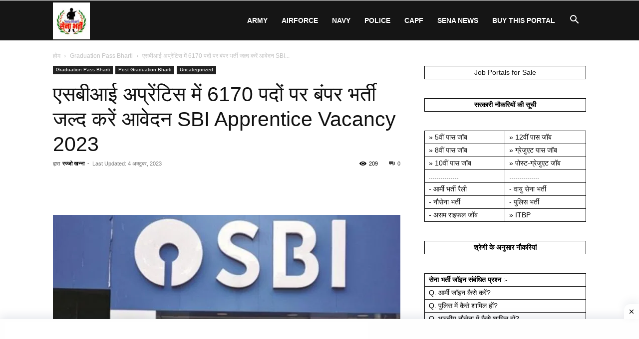

--- FILE ---
content_type: text/html; charset=UTF-8
request_url: https://senabharti.in/sbi-apprentice-vacancy/
body_size: 52459
content:
<!doctype html >
<!--[if IE 8]><html class="ie8" lang="en"> <![endif]-->
<!--[if IE 9]><html class="ie9" lang="en"> <![endif]-->
<!--[if gt IE 8]><!--><html lang="hi-IN" prefix="og: https://ogp.me/ns#"> <!--<![endif]--><head><script data-no-optimize="1">var litespeed_docref=sessionStorage.getItem("litespeed_docref");litespeed_docref&&(Object.defineProperty(document,"referrer",{get:function(){return litespeed_docref}}),sessionStorage.removeItem("litespeed_docref"));</script> <title>एसबीआई अप्रेंटिस में 6170 पदों पर बंपर भर्ती जल्द करें आवेदन SBI Apprentice Vacancy 2023</title><meta charset="UTF-8" /><meta name="viewport" content="width=device-width, initial-scale=1.0"><link rel="pingback" href="https://senabharti.in/xmlrpc.php" /><link rel="manifest" href="/superpwa-manifest.json"><meta name="theme-color" content="#D5E0EB"><link rel="icon" type="image/png" href="https://senabharti.in/wp-content/uploads/Senabharti.in-96-logo.webp"><meta name="description" content="SBI Apprentice Vacancy 2023 :- एसबीआई अप्रेंटिस जॉब 2023, भारतीय स्टेट बैंक ऑफ़ इंडिया ने 6170 अप्रेंटिस के पदों पर ऑनलाइन आवेदन का नोटिफिकेशन जारी किया है।"/><meta name="robots" content="follow, index, max-snippet:-1, max-video-preview:-1, max-image-preview:large"/><link rel="canonical" href="https://senabharti.in/sbi-apprentice-vacancy/" /><meta property="og:locale" content="hi_IN" /><meta property="og:type" content="article" /><meta property="og:title" content="एसबीआई अप्रेंटिस में 6170 पदों पर बंपर भर्ती जल्द करें आवेदन SBI Apprentice Vacancy 2023" /><meta property="og:description" content="SBI Apprentice Vacancy 2023 :- एसबीआई अप्रेंटिस जॉब 2023, भारतीय स्टेट बैंक ऑफ़ इंडिया ने 6170 अप्रेंटिस के पदों पर ऑनलाइन आवेदन का नोटिफिकेशन जारी किया है।" /><meta property="og:url" content="https://senabharti.in/sbi-apprentice-vacancy/" /><meta property="og:site_name" content="SenaBharti.in" /><meta property="article:publisher" content="https://www.facebook.com/SenaBharti1" /><meta property="article:author" content="https://www.facebook.com/SenaBharti1" /><meta property="article:tag" content="एसबीआई अप्रेंटिस जॉब" /><meta property="article:tag" content="एसबीआई अप्रेंटिस नौकरी" /><meta property="article:tag" content="एसबीआई अप्रेंटिस भर्ती" /><meta property="article:tag" content="एसबीआई अप्रेंटिस रिक्रूटमेंट" /><meta property="article:tag" content="एसबीआई अप्रेंटिस वैकेंसी" /><meta property="article:tag" content="स्टेट बैंक ऑफ़ इंडिया अप्रेंटिस नौकरी" /><meta property="article:tag" content="स्टेट बैंक ऑफ इंडिया अप्रेंटिस भर्ती" /><meta property="article:tag" content="स्टेट बैंक ऑफ़ इंडिया अप्रेंटिस रिक्रूटमेंट" /><meta property="article:section" content="Graduation Pass Bharti" /><meta property="og:updated_time" content="2023-10-04T10:57:27+05:30" /><meta property="og:image" content="https://senabharti.in/wp-content/uploads/SBI-Apprentice-Vacancy.jpg" /><meta property="og:image:secure_url" content="https://senabharti.in/wp-content/uploads/SBI-Apprentice-Vacancy.jpg" /><meta property="og:image:width" content="799" /><meta property="og:image:height" content="533" /><meta property="og:image:alt" content="एसबीआई अप्रेंटिस में 6170 पदों पर बंपर भर्ती जल्द करें आवेदन SBI Apprentice Vacancy 2023" /><meta property="og:image:type" content="image/jpeg" /><meta property="article:published_time" content="2023-09-04T11:00:12+05:30" /><meta property="article:modified_time" content="2023-10-04T10:57:27+05:30" /><meta name="twitter:card" content="summary_large_image" /><meta name="twitter:title" content="एसबीआई अप्रेंटिस में 6170 पदों पर बंपर भर्ती जल्द करें आवेदन SBI Apprentice Vacancy 2023" /><meta name="twitter:description" content="SBI Apprentice Vacancy 2023 :- एसबीआई अप्रेंटिस जॉब 2023, भारतीय स्टेट बैंक ऑफ़ इंडिया ने 6170 अप्रेंटिस के पदों पर ऑनलाइन आवेदन का नोटिफिकेशन जारी किया है।" /><meta name="twitter:site" content="@Senabharti1" /><meta name="twitter:creator" content="@Senabharti1" /><meta name="twitter:image" content="https://senabharti.in/wp-content/uploads/SBI-Apprentice-Vacancy.jpg" /><meta name="twitter:label1" content="Written by" /><meta name="twitter:data1" content="रज्जो खन्ना" /><meta name="twitter:label2" content="Time to read" /><meta name="twitter:data2" content="5 minutes" /> <script type="application/ld+json" class="rank-math-schema-pro">{"@context":"https://schema.org","@graph":[{"@type":"Place","@id":"https://senabharti.in/#place","geo":{"@type":"GeoCoordinates","latitude":"25.4529334","longitude":" 81.8348882"},"hasMap":"https://www.google.com/maps/search/?api=1&amp;query=25.4529334, 81.8348882","address":{"@type":"PostalAddress","addressLocality":"Prayagraj","addressRegion":"Uttar Pradesh","addressCountry":"India","streetAddress":"Civil Lines","postalCode":"209601"}},{"@type":["EmploymentAgency","Organization"],"@id":"https://senabharti.in/#organization","name":"SenaBharti.in","url":"https://senabharti.in","sameAs":["https://www.facebook.com/SenaBharti1","https://twitter.com/Senabharti1","https://gravatar.com/senabhartiin","https://senabhartiupdate.blogspot.com/","https://www.linkedin.com/in/sena-bharti/","https://senabharti1.tumblr.com/","https://www.youtube.com/c/MyNaukriSupport"],"email":"senabharti.in@gmail.com","address":{"@type":"PostalAddress","addressLocality":"Prayagraj","addressRegion":"Uttar Pradesh","addressCountry":"India","streetAddress":"Civil Lines","postalCode":"209601"},"logo":{"@type":"ImageObject","@id":"https://senabharti.in/#logo","url":"https://senabharti.in/wp-content/uploads/2021/08/img-logo-sena-bharti.png","contentUrl":"https://senabharti.in/wp-content/uploads/2021/08/img-logo-sena-bharti.png","caption":"SenaBharti.in","inLanguage":"hi-IN","width":"583","height":"428"},"priceRange":"00","description":"SenaBharti.in \u090f\u0915 \u0939\u093f\u0902\u0926\u0940 \u092c\u094d\u0932\u0949\u0917 \u0939\u0948 \u091c\u093f\u0938\u0947 Ex\u2011Servicemen \u0914\u0930 Defence Experts \u091a\u0932\u093e\u0924\u0947 \u0939\u0948\u0902\u0964 \u092f\u0939\u093e\u0901 Army, Police \u0914\u0930 Govt Jobs \u0915\u0940 \u092d\u0930\u094b\u0938\u0947\u092e\u0902\u0926 \u091c\u093e\u0928\u0915\u093e\u0930\u0940 \u0939\u093f\u0902\u0926\u0940 \u092e\u0947\u0902 \u092e\u093f\u0932\u0924\u0940 \u0939\u0948\u0964 \u2018\u0906\u092a\u0915\u0940 \u0928\u094c\u0915\u0930\u0940 \u2014 \u0939\u092e\u093e\u0930\u0940 \u091c\u093f\u092e\u094d\u092e\u0947\u0926\u093e\u0930\u0940\u2019 \u092f\u0939\u0940 \u0939\u092e\u093e\u0930\u093e \u092e\u093f\u0936\u0928 \u0939\u0948\u0964","foundingDate":"2020","location":{"@id":"https://senabharti.in/#place"},"image":{"@id":"https://senabharti.in/#logo"}},{"@type":"WebSite","@id":"https://senabharti.in/#website","url":"https://senabharti.in","name":"SenaBharti.in","alternateName":"Sena Bharti Hindi Blog","publisher":{"@id":"https://senabharti.in/#organization"},"inLanguage":"hi-IN"},{"@type":"ImageObject","@id":"https://senabharti.in/wp-content/uploads/SBI-Apprentice-Vacancy.jpg","url":"https://senabharti.in/wp-content/uploads/SBI-Apprentice-Vacancy.jpg","width":"799","height":"533","inLanguage":"hi-IN"},{"@type":"WebPage","@id":"https://senabharti.in/sbi-apprentice-vacancy/#webpage","url":"https://senabharti.in/sbi-apprentice-vacancy/","name":"\u090f\u0938\u092c\u0940\u0906\u0908 \u0905\u092a\u094d\u0930\u0947\u0902\u091f\u093f\u0938 \u092e\u0947\u0902 6170 \u092a\u0926\u094b\u0902 \u092a\u0930 \u092c\u0902\u092a\u0930 \u092d\u0930\u094d\u0924\u0940 \u091c\u0932\u094d\u0926 \u0915\u0930\u0947\u0902 \u0906\u0935\u0947\u0926\u0928 SBI Apprentice Vacancy 2023","datePublished":"2023-09-04T11:00:12+05:30","dateModified":"2023-10-04T10:57:27+05:30","isPartOf":{"@id":"https://senabharti.in/#website"},"primaryImageOfPage":{"@id":"https://senabharti.in/wp-content/uploads/SBI-Apprentice-Vacancy.jpg"},"inLanguage":"hi-IN"},{"@type":"Person","@id":"https://senabharti.in/author/senajobs/","name":"\u0930\u091c\u094d\u091c\u094b \u0916\u0928\u094d\u0928\u093e","description":"\u0930\u091c\u094d\u091c\u094b \u0916\u0928\u094d\u0928\u093e \u00bb SenaBharti.in \u00bb \u0928\u092e\u0938\u094d\u0915\u093e\u0930 \u0926\u094b\u0938\u094d\u0924\u094b\u0902, \u092e\u0947 \u0930\u091c\u094d\u091c\u094b \u0916\u0928\u094d\u0928\u093e 14 \u0935\u0930\u094d\u0937\u094b\u0902 \u0905\u0928\u0941\u092d\u0935 \u0939\u0948, \u0914\u0930 \u092e\u0948\u0902 SenaBharti.in \u0915\u093f \u0915\u0902\u091f\u0947\u0902\u091f \u0930\u093e\u0907\u091f\u0930 \u0939\u0942\u0901\u0964 \u092f\u0939 \u090f\u0915 \u0939\u093f\u0902\u0926\u0940 \u092c\u094d\u0932\u0949\u0917 \u0939\u0948 \u091c\u093f\u0938\u092e\u0947 \u0906\u092a\u0915\u094b \u092e\u0939\u0924\u094d","url":"https://senabharti.in/author/senajobs/","image":{"@type":"ImageObject","@id":"https://secure.gravatar.com/avatar/fc24856b624d2f5e9bd5c7cd79e942e12b440fc7855b45882f8f59d838b09c47?s=96&amp;d=mm&amp;r=g","url":"https://secure.gravatar.com/avatar/fc24856b624d2f5e9bd5c7cd79e942e12b440fc7855b45882f8f59d838b09c47?s=96&amp;d=mm&amp;r=g","caption":"\u0930\u091c\u094d\u091c\u094b \u0916\u0928\u094d\u0928\u093e","inLanguage":"hi-IN"},"sameAs":["https://senabharti.in/","https://www.facebook.com/SenaBharti1","https://twitter.com/https://twitter.com/Senabharti1","https://senabharti.in/author-at-senabharti/","https://gravatar.com/senabhartiin"],"worksFor":{"@id":"https://senabharti.in/#organization"}},{"@type":"NewsArticle","headline":"\u090f\u0938\u092c\u0940\u0906\u0908 \u0905\u092a\u094d\u0930\u0947\u0902\u091f\u093f\u0938 \u092e\u0947\u0902 6170 \u092a\u0926\u094b\u0902 \u092a\u0930 \u092c\u0902\u092a\u0930 \u092d\u0930\u094d\u0924\u0940 \u091c\u0932\u094d\u0926 \u0915\u0930\u0947\u0902 \u0906\u0935\u0947\u0926\u0928 SBI Apprentice Vacancy 2023","datePublished":"2023-09-04T11:00:12+05:30","dateModified":"2023-10-04T10:57:27+05:30","articleSection":"Graduation Pass Bharti, Post Graduation Bharti, Uncategorized","author":{"@id":"https://senabharti.in/author/senajobs/","name":"\u0930\u091c\u094d\u091c\u094b \u0916\u0928\u094d\u0928\u093e"},"publisher":{"@id":"https://senabharti.in/#organization"},"description":"SBI Apprentice Vacancy 2023 :- \u090f\u0938\u092c\u0940\u0906\u0908 \u0905\u092a\u094d\u0930\u0947\u0902\u091f\u093f\u0938 \u091c\u0949\u092c 2023, \u092d\u093e\u0930\u0924\u0940\u092f \u0938\u094d\u091f\u0947\u091f \u092c\u0948\u0902\u0915 \u0911\u092b\u093c \u0907\u0902\u0921\u093f\u092f\u093e \u0928\u0947 6170 \u0905\u092a\u094d\u0930\u0947\u0902\u091f\u093f\u0938 \u0915\u0947 \u092a\u0926\u094b\u0902 \u092a\u0930 \u0911\u0928\u0932\u093e\u0907\u0928 \u0906\u0935\u0947\u0926\u0928 \u0915\u093e \u0928\u094b\u091f\u093f\u092b\u093f\u0915\u0947\u0936\u0928 \u091c\u093e\u0930\u0940 \u0915\u093f\u092f\u093e \u0939\u0948\u0964","copyrightYear":"2023","copyrightHolder":{"@id":"https://senabharti.in/#organization"},"name":"\u090f\u0938\u092c\u0940\u0906\u0908 \u0905\u092a\u094d\u0930\u0947\u0902\u091f\u093f\u0938 \u092e\u0947\u0902 6170 \u092a\u0926\u094b\u0902 \u092a\u0930 \u092c\u0902\u092a\u0930 \u092d\u0930\u094d\u0924\u0940 \u091c\u0932\u094d\u0926 \u0915\u0930\u0947\u0902 \u0906\u0935\u0947\u0926\u0928 SBI Apprentice Vacancy 2023","@id":"https://senabharti.in/sbi-apprentice-vacancy/#richSnippet","isPartOf":{"@id":"https://senabharti.in/sbi-apprentice-vacancy/#webpage"},"image":{"@id":"https://senabharti.in/wp-content/uploads/SBI-Apprentice-Vacancy.jpg"},"inLanguage":"hi-IN","mainEntityOfPage":{"@id":"https://senabharti.in/sbi-apprentice-vacancy/#webpage"}}]}</script> <link rel='dns-prefetch' href='//www.googletagmanager.com' /><link rel="alternate" type="application/rss+xml" title="SenaBharti.in » Army, Navy, Airforce, Police.... &raquo; फ़ीड" href="https://senabharti.in/feed/" /><link rel="alternate" type="application/rss+xml" title="SenaBharti.in » Army, Navy, Airforce, Police.... &raquo; टिप्पणी फ़ीड" href="https://senabharti.in/comments/feed/" /><link rel="alternate" type="application/rss+xml" title="SenaBharti.in » Army, Navy, Airforce, Police.... &raquo; एसबीआई अप्रेंटिस में 6170 पदों पर बंपर भर्ती जल्द करें आवेदन SBI Apprentice Vacancy 2023 टिप्पणी फ़ीड" href="https://senabharti.in/sbi-apprentice-vacancy/feed/" /><link rel="alternate" title="oEmbed (JSON)" type="application/json+oembed" href="https://senabharti.in/wp-json/oembed/1.0/embed?url=https%3A%2F%2Fsenabharti.in%2Fsbi-apprentice-vacancy%2F" /><link rel="alternate" title="oEmbed (XML)" type="text/xml+oembed" href="https://senabharti.in/wp-json/oembed/1.0/embed?url=https%3A%2F%2Fsenabharti.in%2Fsbi-apprentice-vacancy%2F&#038;format=xml" /><style id="litespeed-ucss">@keyframes whatsapp-border-animation{0%,to{border-color:#fff0}50%{border-color:#25d366}}@keyframes telegram-border-animation{0%,to{border-color:#fff0}50%{border-color:#004f7a}}ul{box-sizing:border-box}.wp-block-table{overflow-x:auto}.wp-block-table table{border-collapse:collapse;width:100%}.wp-block-table td{border:1px solid;padding:2px 8px}.wp-block-table .has-fixed-layout{table-layout:fixed;width:100%}.wp-block-table .has-fixed-layout td{word-break:break-word}:root{--wp--preset--font-size--normal:16px;--wp--preset--font-size--huge:42px}.has-text-align-center{text-align:center}.has-text-align-left{text-align:left}:where(figure){margin:0 0 1em}:root{--wp--preset--aspect-ratio--square:1;--wp--preset--aspect-ratio--4-3:4/3;--wp--preset--aspect-ratio--3-4:3/4;--wp--preset--aspect-ratio--3-2:3/2;--wp--preset--aspect-ratio--2-3:2/3;--wp--preset--aspect-ratio--16-9:16/9;--wp--preset--aspect-ratio--9-16:9/16;--wp--preset--color--black:#000000;--wp--preset--color--cyan-bluish-gray:#abb8c3;--wp--preset--color--white:#ffffff;--wp--preset--color--pale-pink:#f78da7;--wp--preset--color--vivid-red:#cf2e2e;--wp--preset--color--luminous-vivid-orange:#ff6900;--wp--preset--color--luminous-vivid-amber:#fcb900;--wp--preset--color--light-green-cyan:#7bdcb5;--wp--preset--color--vivid-green-cyan:#00d084;--wp--preset--color--pale-cyan-blue:#8ed1fc;--wp--preset--color--vivid-cyan-blue:#0693e3;--wp--preset--color--vivid-purple:#9b51e0;--wp--preset--gradient--vivid-cyan-blue-to-vivid-purple:linear-gradient(135deg,rgba(6,147,227,1) 0%,rgb(155,81,224) 100%);--wp--preset--gradient--light-green-cyan-to-vivid-green-cyan:linear-gradient(135deg,rgb(122,220,180) 0%,rgb(0,208,130) 100%);--wp--preset--gradient--luminous-vivid-amber-to-luminous-vivid-orange:linear-gradient(135deg,rgba(252,185,0,1) 0%,rgba(255,105,0,1) 100%);--wp--preset--gradient--luminous-vivid-orange-to-vivid-red:linear-gradient(135deg,rgba(255,105,0,1) 0%,rgb(207,46,46) 100%);--wp--preset--gradient--very-light-gray-to-cyan-bluish-gray:linear-gradient(135deg,rgb(238,238,238) 0%,rgb(169,184,195) 100%);--wp--preset--gradient--cool-to-warm-spectrum:linear-gradient(135deg,rgb(74,234,220) 0%,rgb(151,120,209) 20%,rgb(207,42,186) 40%,rgb(238,44,130) 60%,rgb(251,105,98) 80%,rgb(254,248,76) 100%);--wp--preset--gradient--blush-light-purple:linear-gradient(135deg,rgb(255,206,236) 0%,rgb(152,150,240) 100%);--wp--preset--gradient--blush-bordeaux:linear-gradient(135deg,rgb(254,205,165) 0%,rgb(254,45,45) 50%,rgb(107,0,62) 100%);--wp--preset--gradient--luminous-dusk:linear-gradient(135deg,rgb(255,203,112) 0%,rgb(199,81,192) 50%,rgb(65,88,208) 100%);--wp--preset--gradient--pale-ocean:linear-gradient(135deg,rgb(255,245,203) 0%,rgb(182,227,212) 50%,rgb(51,167,181) 100%);--wp--preset--gradient--electric-grass:linear-gradient(135deg,rgb(202,248,128) 0%,rgb(113,206,126) 100%);--wp--preset--gradient--midnight:linear-gradient(135deg,rgb(2,3,129) 0%,rgb(40,116,252) 100%);--wp--preset--font-size--small:11px;--wp--preset--font-size--medium:20px;--wp--preset--font-size--large:32px;--wp--preset--font-size--x-large:42px;--wp--preset--font-size--regular:15px;--wp--preset--font-size--larger:50px;--wp--preset--spacing--20:0.44rem;--wp--preset--spacing--30:0.67rem;--wp--preset--spacing--40:1rem;--wp--preset--spacing--50:1.5rem;--wp--preset--spacing--60:2.25rem;--wp--preset--spacing--70:3.38rem;--wp--preset--spacing--80:5.06rem;--wp--preset--shadow--natural:6px 6px 9px rgba(0, 0, 0, 0.2);--wp--preset--shadow--deep:12px 12px 50px rgba(0, 0, 0, 0.4);--wp--preset--shadow--sharp:6px 6px 0px rgba(0, 0, 0, 0.2);--wp--preset--shadow--outlined:6px 6px 0px -3px rgba(255, 255, 255, 1), 6px 6px rgba(0, 0, 0, 1);--wp--preset--shadow--crisp:6px 6px 0px rgba(0, 0, 0, 1)}#ez-toc-container{background:#f9f9f9;border:1px solid #aaa;border-radius:4px;-webkit-box-shadow:0 1px 1px rgb(0 0 0/.05);box-shadow:0 1px 1px rgb(0 0 0/.05);display:table;margin-bottom:1em;padding:10px 20px 10px 10px;position:relative;width:auto}#ez-toc-container li,#ez-toc-container ul,ul{padding:0}#ez-toc-container li,#ez-toc-container ul,#ez-toc-container ul li{background:0 0;list-style:none;line-height:1.6;margin:0;overflow:hidden;z-index:1}#ez-toc-container .ez-toc-title{text-align:left;line-height:1.45;margin:0;padding:0}.ez-toc-title{display:inline;text-align:left;vertical-align:middle}#ez-toc-container a{color:#444;box-shadow:none;text-decoration:none;text-shadow:none;display:inline-flex;align-items:stretch;flex-wrap:nowrap}#ez-toc-container a:visited{color:#9f9f9f}#ez-toc-container a:hover{text-decoration:underline}#ez-toc-container input{position:absolute;left:-999em}#ez-toc-container input[type=checkbox]:checked+nav{opacity:0;max-height:0;border:0;display:none}#ez-toc-container label{position:relative;cursor:pointer;display:initial}div#ez-toc-container .ez-toc-title{display:initial;font-size:120%;font-weight:500}.eztoc-hide{display:none}.ez-toc-icon-toggle-span{display:flex;align-items:center;width:35px;height:30px;justify-content:center;direction:ltr}div#ez-toc-container ul li,div#ez-toc-container ul li a{font-size:95%;font-weight:500}.ez-toc-container-direction{direction:ltr}.ez-toc-counter ul{counter-reset:item}.ez-toc-counter nav ul li a::before{content:counters(item,".",decimal)". ";display:inline-block;counter-increment:item;flex-grow:0;flex-shrink:0;margin-right:.2em;float:left}@font-face{font-family:"multipurpose";src:url(/wp-content/plugins/td-composer/td-multi-purpose/images/icons/multipurpose.eot?2);src:url(/wp-content/plugins/td-composer/td-multi-purpose/images/icons/multipurpose.eot?2#iefix)format("embedded-opentype"),url(/wp-content/plugins/td-composer/td-multi-purpose/images/icons/multipurpose.woff?2)format("woff"),url(/wp-content/plugins/td-composer/td-multi-purpose/images/icons/multipurpose.ttf?2)format("truetype"),url(/wp-content/plugins/td-composer/td-multi-purpose/images/icons/multipurpose.svg?2#wpion)format("svg");font-weight:400;font-style:normal}:root{--td_theme_color:#4db2ec;--td_grid_border_color:#ededed;--td_black:#222;--td_text_color:#111;--td_default_google_font_1:'Open Sans', 'Open Sans Regular', sans-serif;--td_default_google_font_2:'Roboto', sans-serif}body{font-family:Verdana,BlinkMacSystemFont,-apple-system,"Segoe UI",Roboto,Oxygen,Ubuntu,Cantarell,"Open Sans","Helvetica Neue",sans-serif;font-size:14px;line-height:21px}a{color:var(--td_theme_color,#4db2ec);text-decoration:none;background-color:#fff0}strong{font-weight:700}small{font-size:80%}img{max-width:100%;height:auto}svg:not(:root){overflow:hidden}input::-moz-focus-inner{border:0;padding:0}textarea{line-height:21px;border:1px solid #e1e1e1;width:100%;max-width:100%;height:168px;min-height:168px;padding:6px 9px}*,:after,:before{-webkit-box-sizing:border-box;-moz-box-sizing:border-box;box-sizing:border-box}.td-main-content-wrap{background-color:#fff}.td-page-meta{display:none}.td-container{width:1068px;margin-right:auto;margin-left:auto}.td-container:after,.td-container:before{display:table;content:"";line-height:0}.td-container:after{clear:both}.td-pb-row{*zoom:1;margin-right:-24px;margin-left:-24px;position:relative}.td-pb-row:after,.td-pb-row:before{display:table;content:""}.td-pb-row:after{clear:both}.td-pb-row [class*=td-pb-span]{display:block;min-height:1px;float:left;padding-right:24px;padding-left:24px;position:relative}@media (min-width:1019px) and (max-width:1140px){.td-pb-row [class*=td-pb-span]{padding-right:20px;padding-left:20px}}@media (min-width:768px) and (max-width:1018px){.td-pb-row [class*=td-pb-span]{padding-right:14px;padding-left:14px}}@media (max-width:767px){.td-pb-row [class*=td-pb-span]{padding-right:0;padding-left:0;float:none;width:100%}}.td-ss-main-sidebar{-webkit-backface-visibility:hidden;-webkit-perspective:1000}.td-pb-span3{width:25%}.td-pb-span4{width:33.33333333%}.td-pb-span8{width:66.66666667%}.td-pb-span9{width:75%}.td-pb-span12{width:100%}.td-block-row{*zoom:1;margin-left:-24px;margin-right:-24px}.td-block-row:after,.td-block-row:before{display:table;content:""}.td-block-row:after{clear:both}.td-block-row [class*=td-block-span]{display:block;min-height:1px;float:left;padding-right:24px;padding-left:24px}@media (min-width:1019px) and (max-width:1140px){.td-block-row [class*=td-block-span]{padding-right:20px;padding-left:20px}}@media (min-width:768px) and (max-width:1018px){.td-block-row [class*=td-block-span]{padding-right:14px;padding-left:14px}}@media (max-width:767px){.td-block-row [class*=td-block-span]{padding-right:0;padding-left:0;float:none;width:100%}}.td-block-span6{width:50%}.sf-menu ul li,.td-block-span12,table{width:100%}@media (min-width:1019px) and (max-width:1140px){.td-container{width:980px}.td-block-row,.td-pb-row{margin-right:-20px;margin-left:-20px}}@media (min-width:768px) and (max-width:1018px){.td-container{width:740px}.td-block-row,.td-pb-row{margin-right:-14px;margin-left:-14px}}@media (max-width:767px){.td-container{width:100%;padding-left:20px;padding-right:20px}.td-block-row,.td-pb-row{width:100%;margin-left:0;margin-right:0}}.td-header-wrap{position:relative;z-index:2000}.td-header-row{*zoom:1;font-family:var(--td_default_google_font_1,'Open Sans','Open Sans Regular',sans-serif)}.td-header-row:after,.td-header-row:before{display:table;content:""}.post footer,.td-header-row:after{clear:both}.td-header-row [class*=td-header-sp]{display:block;min-height:1px;float:left;padding-right:24px;padding-left:24px}@media (min-width:1019px) and (max-width:1140px){.td-header-row [class*=td-header-sp]{padding-right:20px;padding-left:20px}}@media (min-width:768px) and (max-width:1018px){.td-header-row [class*=td-header-sp]{padding-right:14px;padding-left:14px}}@media (max-width:767px){.td-header-row [class*=td-header-sp]{padding-right:0;padding-left:0;float:none;width:100%}#td-header-search-button{display:none}}#td-header-search-button-mob{display:none}@media (max-width:767px){#td-header-search-button-mob{display:block}}@media (min-width:768px){.td-drop-down-search .td-search-form{margin:20px}}.td-header-wrap .td-drop-down-search{position:absolute;top:100%;right:0;visibility:hidden;opacity:0;-webkit-transition:all .4s ease;transition:all .4s ease;transform:translate3d(0,20px,0);-webkit-transform:translate3d(0,20px,0);background-color:#fff;-webkit-box-shadow:0 2px 6px rgb(0 0 0/.2);box-shadow:0 2px 6px rgb(0 0 0/.2);border-top:0;width:342px;pointer-events:none}.td-header-wrap .td-drop-down-search .btn{position:absolute;height:32px;min-width:67px;line-height:17px;padding:7px 15px 8px;text-shadow:none;vertical-align:top;right:20px;margin:0!important;-webkit-transition:background-color .4s;transition:background-color .4s}.td-header-wrap .td-drop-down-search .btn:hover{background-color:var(--td_theme_color,#4db2ec)}.td-header-wrap .td-drop-down-search:before{position:absolute;top:-9px;right:19px;display:block;content:"";width:0;height:0;border-style:solid;border-width:0 5.5px 6px;border-color:#fff0 #fff0 var(--td_theme_color,#4db2ec) #fff0}.sf-menu>li>a:after,.td-header-wrap .td-drop-down-search:after{content:"";height:3px;position:absolute;left:0;right:0;margin:0 auto}.td-header-wrap .td-drop-down-search:after{top:-3px;display:block}.td-header-wrap #td-header-search{width:235px;height:32px;margin:0;border-right:0;line-height:17px;border-color:#eaeaea!important}@media (max-width:767px){.td-header-wrap #td-header-search{width:91%;font-size:16px}}.td-header-menu-wrap-full{z-index:9998;position:relative}@media (max-width:767px){.td-header-wrap .td-header-main-menu,.td-header-wrap .td-header-menu-wrap,.td-header-wrap .td-header-menu-wrap-full{background-color:var(--td_mobile_menu_color,#222222)!important;height:54px!important}.header-search-wrap .td-icon-search{color:var(--td_mobile_icons_color,#ffffff)!important}}.td-header-wrap .td-header-menu-wrap-full{background-color:#fff}.td-header-main-menu{position:relative;z-index:999;padding-right:48px}@media (max-width:767px){.td-header-main-menu{padding-right:64px;padding-left:2px}}.sf-menu,.sf-menu li,.sf-menu ul{margin:0;list-style:none}@media (max-width:767px){.sf-menu{display:none}}.sf-menu ul{position:absolute;top:-999em;width:10em}.sf-menu>li.td-normal-menu>ul.sub-menu{left:-15px}@media (min-width:768px) and (max-width:1018px){.sf-menu>li.td-normal-menu>ul.sub-menu{left:-5px}}.sf-menu li:hover{visibility:inherit}.sf-menu li{float:left;position:relative}.sf-menu .td-menu-item>a{display:block;position:relative}.sf-menu li:hover ul{left:0;top:auto;z-index:99}ul.sf-menu li:hover li ul{top:-999em}ul.sf-menu li li:hover ul{left:10em;top:0!important}.sf-menu>li>a{padding:0 14px;line-height:48px;font-size:14px;color:#000;font-weight:700;text-transform:uppercase;-webkit-backface-visibility:hidden}@media (min-width:768px) and (max-width:1018px){.sf-menu>li>a{padding:0 9px;font-size:11px}}.sf-menu>li>a:hover{z-index:999;background-color:#fff0}.sf-menu>li>a:after{background-color:#fff0;width:0;bottom:0;-webkit-transform:translate3d(0,0,0);transform:translate3d(0,0,0);-webkit-transition:width .2s ease;transition:width .2s ease}.sf-menu>li:hover>a:after,.td-header-wrap .td-drop-down-search:after{background-color:var(--td_theme_color,#4db2ec);width:100%}#td-header-menu{display:inline-block;vertical-align:top}.td-normal-menu ul{box-shadow:1px 1px 4px rgb(0 0 0/.15)}.sf-menu .td-normal-menu ul{padding:15px 0}@media (min-width:768px) and (max-width:1018px){.sf-menu .td-normal-menu ul{padding:8px 0}}.sf-menu .td-normal-menu ul ul{margin:-15px 0}@media (min-width:768px) and (max-width:1018px){.sf-menu .td-normal-menu ul ul{margin:-8px 0}}.sf-menu ul{background-color:#fff}.sf-menu ul .td-menu-item>a{padding:7px 30px;font-size:12px;line-height:20px;color:#111}@media (min-width:768px) and (max-width:1018px){.sf-menu ul .td-menu-item>a{padding:5px 16px 6px;font-size:11px}}.sf-menu ul .td-menu-item>a:hover{color:var(--td_theme_color,#4db2ec)}.sf-menu a:active,.sf-menu a:focus,.sf-menu a:hover,.sf-menu li:hover,a:active,a:focus{outline:0}.sf-menu .sub-menu{-webkit-backface-visibility:hidden}.header-search-wrap{position:absolute;top:0;right:0;z-index:999}.header-search-wrap .td-icon-search{display:inline-block;font-size:19px;width:48px;line-height:48px;text-align:center}@media (min-width:768px) and (max-width:1018px){.header-search-wrap .td-icon-search{font-size:15px}}@media (max-width:767px){.header-search-wrap .td-icon-search{height:54px;width:54px;line-height:54px;font-size:22px;margin-right:2px}}#td-outer-wrap{overflow:hidden}@media (max-width:767px){#td-outer-wrap{margin:auto;width:100%;-webkit-transition:transform .7s ease;transition:transform .7s ease;-webkit-transform-origin:50% 200px 0;transform-origin:50% 200px 0}}#td-top-mobile-toggle{display:none}@media (max-width:767px){#td-top-mobile-toggle{display:inline-block;position:relative}}#td-top-mobile-toggle a{display:inline-block}#td-top-mobile-toggle i{font-size:27px;width:64px;line-height:54px;height:54px;display:inline-block;padding-top:1px;color:var(--td_mobile_icons_color,#ffffff)}#td-mobile-nav,.td-menu-background{position:fixed;width:100%;top:0;z-index:9999;visibility:hidden}.td-menu-background{background-repeat:var(--td_mobile_background_repeat,no-repeat);background-size:var(--td_mobile_background_size,cover);background-position:var(--td_mobile_background_size,center top);display:block;height:113%;transform:translate3d(-100%,0,0);-webkit-transform:translate3d(-100%,0,0)}.td-menu-background:before,.td-search-background:before{content:"";width:100%;height:100%;position:absolute;top:0;left:0;opacity:.98;background:#313b45;background:-webkit-gradient(left top,left bottom,color-stop(0%,var(--td_mobile_gradient_one_mob,#313b45)),color-stop(100%,var(--td_mobile_gradient_two_mob,#3393b8)));background:linear-gradient(to bottom,var(--td_mobile_gradient_one_mob,#313b45) 0%,var(--td_mobile_gradient_two_mob,#3393b8) 100%)}#td-mobile-nav{padding:0;height:calc(100% + 1px);transform:translate3d(-99%,0,0);-webkit-transform:translate3d(-99%,0,0);left:-1%;font-family:-apple-system,".SFNSText-Regular","San Francisco","Roboto","Segoe UI","Helvetica Neue","Lucida Grande",sans-serif;height:1px;overflow:hidden}#td-mobile-nav .td-menu-socials{padding:0 65px 0 20px;overflow:hidden;height:60px}.td-mobile-close{position:absolute;right:1px;top:0;z-index:1000}.td-mobile-close .td-icon-close-mobile{height:70px;width:70px;line-height:70px;font-size:21px;color:var(--td_mobile_text_color,#ffffff);top:4px;position:relative}.td-mobile-content{padding:20px 20px 0}.td-mobile-container{padding-bottom:20px;position:relative;opacity:1}.td-mobile-content ul{list-style:none;margin:0;padding:0}.td-mobile-content li{float:none;margin-left:0;-webkit-touch-callout:none;-webkit-user-select:none;user-select:none}.td-mobile-content li a{display:block;line-height:21px;font-size:21px;color:var(--td_mobile_text_color,#ffffff);margin-left:0;padding:12px 30px 12px 12px;font-weight:700}.td-mobile-content .td-icon-menu-right{display:none;position:absolute;cursor:pointer;top:10px;right:-4px;z-index:1000;font-size:14px;padding:6px 12px;float:right;color:var(--td_mobile_text_color,#ffffff);-webkit-transform-origin:50% 48%0;transform-origin:50% 48%0;-webkit-transition:transform .3s ease;transition:transform .3s ease;transform:rotate(-90deg);-webkit-transform:rotate(-90deg)}.td-mobile-content .td-icon-menu-right:before{content:""}.td-mobile-content .sub-menu{max-height:0;overflow:hidden;opacity:0;-webkit-transition:max-height .5s cubic-bezier(.77,0,.175,1),opacity .5s cubic-bezier(.77,0,.175,1);transition:max-height .5s cubic-bezier(.77,0,.175,1),opacity .5s cubic-bezier(.77,0,.175,1)}.td-mobile-content .sub-menu .td-icon-menu-right{font-size:11px;right:-2px;top:8px;color:var(--td_mobile_text_color,#ffffff)}.td-mobile-content .sub-menu a{padding:9px 26px 9px 36px!important;line-height:19px;font-size:16px;font-weight:400}.td-mobile-content .sub-menu .sub-menu a{padding-left:55px!important}.td-mobile-content .menu-item-has-children a{width:100%;z-index:1}.td-search-background,.td-search-wrap-mob{top:0;width:100%;z-index:9999;visibility:hidden}.td-search-wrap-mob,.td-search-wrap-mob #td-header-search-mob{color:var(--td_mobile_text_color,#ffffff);padding:0;text-align:center}.td-search-wrap-mob{position:absolute;height:auto;font-family:-apple-system,".SFNSText-Regular","San Francisco","Roboto","Segoe UI","Helvetica Neue","Lucida Grande",sans-serif}.td-search-wrap-mob .td-drop-down-search{opacity:0;visibility:hidden;-webkit-transition:all .5s ease 0s;transition:all .5s ease 0s;-webkit-backface-visibility:hidden;position:relative}.td-search-wrap-mob #td-header-search-mob{font-weight:700;font-size:26px;height:40px;line-height:36px;border:0;background:#fff0;outline:0;margin:8px 0}.td-search-wrap-mob .td-search-input{margin:0 5%;position:relative}.td-search-wrap-mob .td-search-input span{opacity:.8;font-size:12px}.td-search-wrap-mob .td-search-input:after,.td-search-wrap-mob .td-search-input:before{content:"";position:absolute;display:block;width:100%;height:1px;background-color:var(--td_mobile_text_color,#ffffff);bottom:0;left:0;opacity:.2}.td-search-wrap-mob .td-search-input:after{opacity:.8;transform:scaleX(0);-webkit-transform:scaleX(0);-webkit-transition:transform .5s ease .8s;transition:transform .5s ease .8s}.td-search-wrap-mob .td-search-form{margin-bottom:30px}.td-search-background{background-repeat:no-repeat;background-size:cover;background-position:center top;position:fixed;display:block;height:113%;-webkit-transition:all .5s cubic-bezier(.79,.14,.15,.86);transition:all .5s cubic-bezier(.79,.14,.15,.86);transform:translate3d(100%,0,0);-webkit-transform:translate3d(100%,0,0)}.td-search-close{text-align:right;z-index:1000}.td-search-close .td-icon-close-mobile{height:70px;width:70px;line-height:70px;font-size:21px;color:var(--td_mobile_text_color,#ffffff);position:relative;top:4px;right:0}.td-login-inputs{position:relative}p{margin-top:0;margin-bottom:21px;text-align:justify}ins{background:#fff;text-decoration:none}ul li{line-height:24px;margin-left:21px}table td{border:1px solid var(--td_grid_border_color,#ededed);padding:2px 8px}h1,h2,h3,h4{font-family:var(--td_default_google_font_2,'Roboto',sans-serif);font-weight:400}h1{line-height:40px}h2,h3,h4{margin:6px 0}h1,h2,h3,h3>a,h4,h4>a{color:var(--td_text_color,#111111)}h2{font-size:27px;line-height:38px;margin-top:30px;margin-bottom:20px}h3{font-size:22px;line-height:30px;margin-top:27px;margin-bottom:17px}h4{font-size:19px;line-height:29px;margin-top:24px;margin-bottom:14px}@media (max-width:767px){textarea{font-size:16px}}textarea:active,textarea:focus{border-color:#b0b0b0!important}input:focus,input[type]:focus,textarea:focus{outline:0}input[type=submit]{font-family:var(--td_default_google_font_2,'Roboto',sans-serif);font-size:13px;background-color:var(--td_black,#222222);border-radius:0;color:#fff;border:0;padding:8px 15px;font-weight:500;-webkit-transition:background-color .4s;transition:background-color .4s}.td-header-style-6 .black-menu .sf-menu>li>a:hover,input[type=submit]:hover{background-color:var(--td_theme_color,#4db2ec)}input[type=text]{font-size:12px;line-height:21px;color:#444;border:1px solid #e1e1e1;width:100%;max-width:100%;height:34px;padding:3px 9px}@media (max-width:767px){input[type=text]{font-size:16px}}input[type=text]:active,input[type=text]:focus{border-color:#b0b0b0!important}input[type=password]{width:100%;position:relative;top:0;display:inline-table;vertical-align:middle;font-size:12px;line-height:21px;color:#444;border:1px solid #ccc;max-width:100%;height:34px;padding:3px 9px;margin-bottom:10px}@media (max-width:767px){input[type=password]{font-size:16px}}.tagdiv-type{font-size:15px;line-height:1.74;color:#222}.tagdiv-type img{margin-bottom:21px}.tagdiv-type a:hover{text-decoration:underline}.tagdiv-type p,.tagdiv-type ul{margin-bottom:26px}.tagdiv-type ul li:not(.blocks-gallery-item):not(.wp-block-navigation-item){line-height:inherit;margin-bottom:10px}.tagdiv-type ul li:not(.blocks-gallery-item):not(.wp-block-navigation-item):last-child{margin-bottom:0}.entry-title a:hover,.td_block_wrap a:hover,.widget a:hover{text-decoration:none!important}.td_module_wrap{position:relative;padding-bottom:35px}.td_module_wrap .entry-title{font-size:21px;line-height:25px;margin:0 0 6px}.td_module_wrap:hover .entry-title a{color:var(--td_theme_color,#4db2ec)}.entry-title,.td-post-content p{word-wrap:break-word}.td-module-thumb{position:relative;margin-bottom:13px}.td-module-thumb .entry-thumb{display:block}.td-module-meta-info{font-family:var(--td_default_google_font_1,'Open Sans','Open Sans Regular',sans-serif);font-size:11px;margin-bottom:7px;line-height:1;min-height:17px}.td-post-author-name{font-weight:700;display:inline-block;position:relative;top:2px}.td-post-author-name a{color:#000}.td-post-author-name div{display:inline;margin-right:2px}.td-post-date{color:#767676;display:inline-block;top:2px}.td-module-image,.td-post-date{position:relative}.block-title{font-family:var(--td_default_google_font_2,'Roboto',sans-serif);font-size:14px;line-height:1;margin-top:0;margin-bottom:26px;border-bottom:2px solid var(--td_header_color,var(--td_black,#222222))}.block-title>span{line-height:17px;display:inline-block;padding:7px 12px 4px;background-color:var(--td_header_color,var(--td_black,#222222));color:var(--td_text_header_color,#ffffff)}.td-main-content-wrap{padding-bottom:40px}@media (max-width:767px){.td-main-content-wrap{padding-bottom:26px}}.td-ss-main-sidebar{perspective:unset!important}.td-crumb-container{min-height:35px;margin-bottom:9px;padding-top:21px}@media (min-width:768px) and (max-width:1018px){.td-crumb-container{padding-top:16px}}@media (max-width:767px){.td-crumb-container{padding-top:11px}.single-post .td-bred-no-url-last{display:none}}.entry-crumbs,.td-category{font-family:var(--td_default_google_font_1,'Open Sans','Open Sans Regular',sans-serif)}.entry-crumbs{font-size:12px;color:#c3c3c3;line-height:18px;padding-top:1px;padding-bottom:2px}.entry-crumbs a{color:#c3c3c3}.entry-crumbs a:hover{color:#777}.entry-crumbs .td-bread-sep{font-size:8px;margin:0 5px}.td-category{list-style:none;font-size:10px;margin-top:0;margin-bottom:10px;line-height:1}.td-category li{display:inline-block;margin:0 5px 5px 0;line-height:1}.td-category a,.td-post-small-box span{background-color:var(--td_black,#222222);color:#fff}.td-category a{padding:3px 6px 4px;white-space:nowrap;display:inline-block}.td-category a:hover{opacity:.9}@media (max-width:767px){.single .td-category{margin-bottom:0}}.post{background-color:var(--td_container_transparent,#ffffff)}.post header .entry-title{margin-top:0;margin-bottom:7px;word-wrap:break-word;font-size:41px;line-height:50px}@media (max-width:1018px){.post header .entry-title{font-size:32px;line-height:36px}}@media (max-width:767px){.post header .entry-title{margin-top:3px;margin-bottom:9px}}header .td-module-meta-info{margin-bottom:16px}header .td-post-author-name{font-weight:400;color:#444;float:left}header .td-post-author-name a{font-weight:700;margin-right:3px}header .td-post-date{margin-left:4px;color:#767676;float:left}header .td-post-views{float:right;margin-right:22px}header .td-post-views span{line-height:15px;vertical-align:top}header .td-icon-views{position:relative;line-height:17px;font-size:14px;margin-right:5px}header .td-post-comments{float:right;position:relative;top:2px}header .td-post-comments a{color:#444}header .td-post-comments i{vertical-align:middle}header .td-icon-comments{margin-right:5px;font-size:9px}.td-post-source-tags,.td-post-source-tags a{font-size:11px}.td-post-small-box,.td-tags li{line-height:20px;margin-bottom:4px}.td-post-small-box{clear:left;height:20px;display:table}.td-post-small-box span{padding:5px 9px;display:block;text-transform:uppercase;line-height:10px;float:left;height:20px}.td-post-small-box a{display:block;float:left;border:1px solid var(--td_grid_border_color,#ededed);margin-left:4px;line-height:8px;color:var(--td_text_color,#111111);padding:5px 8px;height:20px}.td-post-small-box a:hover{color:#fff;background-color:var(--td_theme_color,#4db2ec);border-color:var(--td_theme_color,#4db2ec)}.td-tags{margin:0 0 30px;font-family:var(--td_default_google_font_1,'Open Sans','Open Sans Regular',sans-serif);display:table;line-height:20px;font-weight:600}.td-tags li{list-style:none;display:inline-block;margin-left:0;float:left}.td-tags a,.td-tags span{margin-right:4px;margin-left:0}.td-post-next-prev-content{display:inline-block;font-family:var(--td_default_google_font_2,'Roboto',sans-serif);word-break:break-word}.td-post-next-prev-content span{display:block;font-size:12px;color:#c1c1c1;margin-bottom:7px}.td-post-next-prev-content a{display:block;font-size:15px;color:#222;line-height:21px;margin-bottom:43px}.author-box-wrap .td-author-social a:hover,.td-post-next-prev-content a:hover{color:var(--td_theme_color,#4db2ec)}.td-post-next-post{text-align:right}.td-next-prev-separator{display:none}@media (max-width:767px){#td-outer-wrap .td-post-next-post,#td-outer-wrap .td-post-prev-post{width:50%;float:left}}.author-box-wrap{border:1px solid var(--td_grid_border_color,#ededed);padding:21px;margin-bottom:48px}@media (max-width:767px){.author-box-wrap{text-align:center}}.author-box-wrap .avatar{float:left;max-width:96px}@media (max-width:767px){.author-box-wrap .avatar{margin-bottom:5px;float:none}}@media (max-width:767px){.author-box-wrap .desc{margin-left:0}}.author-box-wrap .td-social-icon-wrap .td-icon-font,.td-author-name a{color:#222}.author-box-wrap .td-author-social{margin-bottom:-5px}.author-box-wrap .td-author-social a{color:#444;margin-top:11px}.author-box-wrap .td-author-social .td-icon-font{font-size:15px;width:auto;min-width:18px;height:auto;margin-right:15px}.td-author-name{font-family:var(--td_default_google_font_1,'Open Sans','Open Sans Regular',sans-serif);font-size:15px;line-height:21px;font-weight:700;margin:7px 0 8px}#cancel-comment-reply-link:hover,.td-author-name a:hover,.td-author-url a:hover,.widget a:hover{color:var(--td_theme_color,#4db2ec)}.td-author-url{font-size:11px;font-style:italic;line-height:21px;margin-bottom:6px}.td-author-url a{color:#444}.td-post-featured-image{position:relative}.td-post-featured-image img{display:block;margin-bottom:26px;width:100%}.td-post-content{margin-top:21px;padding-bottom:16px}@media (max-width:767px){.td-post-content{margin-top:16px}}.comment-form textarea,.td-post-content img{display:block}.td-post-template-default .td-post-title .td-post-comments{margin-left:22px}.td-footer-wrapper .widget_categories li span,.td-post-template-default .td-post-title div.td-post-views{margin-right:0}@media (max-width:1018px){.td-post-template-default .td-post-header header .entry-title{font-size:32px;line-height:36px}}.td-post-template-default .td-post-featured-image img{width:auto}.comment-respond{margin-bottom:21px}@media (max-width:767px){.comment-respond{margin-left:0!important}}.single .comments{margin-bottom:48px;padding-top:10px;margin-top:-10px}#reply-title{font-size:16px;font-weight:700;margin-bottom:7px;margin-top:10px}#cancel-comment-reply-link{font-size:12px;font-weight:400;color:var(--td_text_color,#111111);margin-left:10px}@media (max-width:767px){.comments .comment-form .submit{width:100%;font-size:15px;font-weight:700;padding:15px 0;text-transform:uppercase}}.comments{clear:both}.comment-form .td-warning-author,.comment-form .td-warning-comment,.comment-form .td-warning-email,.comment-form .td-warning-email-error{display:none}.td-form-author,.td-form-comment,.td-form-email,.td-form-url{margin-top:0;margin-bottom:21px}.comment-form-cookies-consent label{margin-left:8px}.comment-form-cookies-consent *{vertical-align:middle}@font-face{font-family:"newspaper";src:url(/wp-content/themes/Newspaper/images/icons/newspaper.eot?24);src:url(/wp-content/themes/Newspaper/images/icons/newspaper.eot?24#iefix)format("embedded-opentype"),url(/wp-content/themes/Newspaper/images/icons/newspaper.woff?24)format("woff"),url(/wp-content/themes/Newspaper/images/icons/newspaper.ttf?24)format("truetype"),url(/wp-content/themes/Newspaper/images/icons/newspaper.svg?24#newspaper)format("svg");font-weight:400;font-style:normal;font-display:swap}[class*=" td-icon-"]:before,[class^=td-icon-]:before{font-family:"newspaper";speak:none;font-style:normal;font-weight:400;font-variant:normal;text-transform:none;line-height:1;text-align:center;-webkit-font-smoothing:antialiased;-moz-osx-font-smoothing:grayscale}[class*=td-icon-]{line-height:1;text-align:center;display:inline-block}.td-icon-right:before{content:""}.td-icon-views:before{content:""}.td-icon-menu-up:before{content:""}.td-icon-search:before{content:""}.td-icon-menu-left:before{content:""}.td-icon-menu-right:before{content:""}.td-icon-facebook:before{content:""}.td-icon-linkedin:before{content:""}.td-icon-pinterest:before{content:""}.td-icon-tumblr:before{content:""}.td-icon-twitter:before{content:""}.td-icon-youtube:before{content:""}.td-icon-comments:before{content:""}.td-icon-mobile:before{content:""}.td-icon-whatsapp:before{content:""}.td-icon-close-mobile:before{content:""}.td-icon-modal-back:before{content:""}.td-icon-plus:before{content:""}.td-icon-website:before{content:""}.td-social-icon-wrap:hover .td-icon-font{-webkit-transition:color .3s;transition:color .3s;color:#fff}.td-social-icon-wrap:hover i.td-icon-facebook{color:#3b5998}.td-social-icon-wrap:hover i.td-icon-linkedin{color:#007bb6}.td-social-icon-wrap:hover i.td-icon-tumblr{color:#32506d}.td-social-icon-wrap:hover i.td-icon-twitter{color:#00aced}.td-social-icon-wrap:hover i.td-icon-youtube{color:#b00}.td-social-icon-wrap:hover i.td-icon-website{color:#000}.widget{font-family:var(--td_default_google_font_1,'Open Sans','Open Sans Regular',sans-serif);margin-bottom:38px}.widget a{color:#111}.widget ul{list-style:none;box-shadow:none}.widget li{line-height:30px;list-style:none;margin-left:12px}.widget .block-title{margin-bottom:13px}.widget_categories li .td-cat-no{float:right;margin-right:10px}@media print{body,html{background-color:#fff;color:#000;margin:0;padding:0}body{width:80%;margin:0 auto;zoom:80%}.td-main-content,body .td-post-featured-image img,header{width:100%!important}img{max-width:100%;display:block;text-align:center;margin-left:auto;margin-right:auto}h1,h2,h3,h4{page-break-after:avoid}li,ul{page-break-inside:avoid}table,td,tr{page-break-before:avoid}.single #comments,.single .author-box-wrap .avatar,.single .td-category,.single .td-crumb-container,.single .td-footer-container,.single .td-footer-wrapper,.single .td-header-menu-wrap,.single .td-header-top-menu,.single .td-main-sidebar,.single .td-menu-background,.single .td-post-comments,.single .td-post-next-prev,.single .td-post-sharing,.single .td-post-source-tags,.single .td-post-views,.single .td-scroll-up,.single .td-sub-footer-container,.single .td_block_related_posts,.single iframe{display:none!important}.td_block_wrap:not(.tdb_breadcrumbs):not(.tdb_header_logo):not(.tdb_single_categories):not(.tdb-single-title):not(.tdb_single_author):not(.tdb_single_date):not(.tdb_single_comments_count):not(.tdb_single_post_views):not(.tdb_single_featured_image):not(.tdb_single_content):not(.td_woo_breadcrumbs):not(.td-woo-product-title):not(.td_woo_product_description):not(.td_woo_add_to_cart):not(.td_woo_product_sku):not(.td_woo_product_image):not(.td_woo_product_tabs):not(.td_woo_product_categories):not(.td_woo_product_tags):not(.td_woo_product_image_bg):not(.td_woo_product_price):not(.td_woo_product_rating){display:none!important}}@media (max-width:767px){.td-sub-footer-container{text-align:center;padding:6px 0}}@media (max-width:767px){.td-sub-footer-copy{float:none!important}}@media (max-width:767px){.td-sub-footer-container .td-sub-footer-menu{float:none}}@media (min-width:1019px) and (max-width:1140px){.td-subfooter-menu{padding-right:40px}}@media (min-width:768px) and (max-width:1018px){.td-subfooter-menu{padding-right:48px}}@media (max-width:767px){.td-subfooter-menu{float:none}}.td-subfooter-menu li{display:inline-block;margin-left:0;line-height:18px}.td-subfooter-menu li a{margin-right:16px;line-height:18px;display:inline-block;color:#ccc}.td_block_wrap{margin-bottom:48px;position:relative;clear:both}@media (max-width:767px){.td_block_wrap{margin-bottom:32px}}.td_block_wrap .td-next-prev-wrap{margin-top:20px}@media (max-width:767px){.td_block_wrap .td-next-prev-wrap{margin-bottom:0}}.td-block-title-wrap{position:relative}.td_with_ajax_pagination{transform:translate3d(0,0,0);-webkit-transform:translate3d(0,0,0);overflow:hidden}.td-next-prev-wrap{position:relative;clear:both}.td-next-prev-wrap a{display:inline-block;margin-right:7px;width:25px;height:25px;border:1px solid #dcdcdc;line-height:24px;text-align:center;vertical-align:middle;font-size:7px;color:#b7b7b7}.td-next-prev-wrap a:hover{background-color:var(--td_theme_color,#4db2ec);border-color:var(--td_theme_color,#4db2ec);color:#fff}.td-next-prev-wrap .ajax-page-disabled{opacity:.5}.td-next-prev-wrap .td-ajax-next-page{padding-left:2px}.td-next-prev-wrap .td-ajax-prev-page{padding-right:1px}@-moz-document url-prefix(){.td-next-prev-wrap a{line-height:23px}}@font-face{font-family:"newspaper-icons";src:url(/wp-content/plugins/td-composer/legacy/Newspaper/assets/images/icons/newspaper-icons.eot?1);src:url(/wp-content/plugins/td-composer/legacy/Newspaper/assets/images/icons/newspaper-icons.eot?1#iefix)format("embedded-opentype"),url(/wp-content/plugins/td-composer/legacy/Newspaper/assets/images/icons/newspaper-icons.woff?1)format("woff"),url(/wp-content/plugins/td-composer/legacy/Newspaper/assets/images/icons/newspaper-icons.ttf?1)format("truetype"),url(/wp-content/plugins/td-composer/legacy/Newspaper/assets/images/icons/newspaper-icons.svg?1#newspaper-icons)format("svg");font-weight:400;font-style:normal;font-display:swap}#login_pass,.mfp-hide{display:none!important}.white-popup-block{position:relative;margin:0 auto;max-width:500px;min-height:500px;font-family:var(--td_default_google_font_1,'Open Sans','Open Sans Regular',sans-serif);text-align:center;color:#fff;vertical-align:top;-webkit-box-shadow:0 0 20px 0 rgb(0 0 0/.2);box-shadow:0 0 20px 0 rgb(0 0 0/.2);padding:0 0 24px;overflow:hidden}.white-popup-block:after,.white-popup-block:before{content:"";width:100%;height:100%;position:absolute;top:0;left:0;display:block}.white-popup-block:after{background:var(--td_login_gradient_one,rgb(0 69 130 / .8));background:-webkit-gradient(left bottom,right top,color-stop(0%,var(--td_login_gradient_one,rgb(0 69 130 / .8))),color-stop(100%,var(--td_login_gradient_two,rgb(38 134 146 / .8))));background:linear-gradient(45deg,var(--td_login_gradient_one,rgb(0 69 130 / .8)) 0%,var(--td_login_gradient_two,rgb(38 134 146 / .8)) 100%);z-index:-2}.white-popup-block:before{background-repeat:var(--td_login_background_repeat,no-repeat);background-size:var(--td_login_background_size,cover);background-position:var(--td_login_background_position,top);opacity:var(--td_login_background_opacity,1);z-index:-3}.td-container-wrap{background-color:var(--td_container_transparent,#ffffff);margin-left:auto;margin-right:auto}.td-scroll-up{position:fixed;bottom:4px;right:5px;cursor:pointer;z-index:9999}.td-scroll-up[data-style=style1]{display:none;width:40px;height:40px;background-color:var(--td_theme_color,#4db2ec);transform:translate3d(0,70px,0);transition:transform .4s cubic-bezier(.55,0,.1,1) 0s}.td-scroll-up[data-style=style1] .td-icon-menu-up{position:relative;color:#fff;font-size:20px;display:block;text-align:center;width:40px;top:7px}.wpb_button{display:inline-block;font-family:var(--td_default_google_font_1,'Open Sans','Open Sans Regular',sans-serif);font-weight:600;line-height:24px;text-shadow:none;border:0;transition:none;border-radius:0;margin-bottom:21px}.wpb_button:hover{text-shadow:none;text-decoration:none!important}.widget{overflow:hidden}.td-sub-footer-container{background-color:#0d0d0d;color:#ccc;font-size:12px;font-family:var(--td_default_google_font_1,'Open Sans','Open Sans Regular',sans-serif)}@media (max-width:767px){.td-sub-footer-container{text-align:center;padding:6px 0}}.td-sub-footer-copy{line-height:20px;margin-top:8px;margin-bottom:8px}@media (max-width:767px){.td-sub-footer-copy{float:none!important}}.td-sub-footer-container .td-sub-footer-menu{float:right}@media (max-width:767px){.td-sub-footer-container .td-sub-footer-menu{float:none}}.td-subfooter-menu{display:inline-block;margin:7px 0;float:right}@media (min-width:1019px) and (max-width:1140px){.td-subfooter-menu{padding-right:40px}}@media (min-width:768px) and (max-width:1018px){.td-subfooter-menu{padding-right:48px}}@media (max-width:767px){.td-subfooter-menu{float:none}}.td-subfooter-menu li a:hover{color:var(--td_theme_color,#4db2ec)}.td-subfooter-menu li:last-child a{margin-right:0}body.td-animation-stack-type0 .post img:not(.woocommerce-product-gallery img):not(.rs-pzimg),body.td-animation-stack-type0 .td-animation-stack .entry-thumb{opacity:0}.clearfix{*zoom:1}.clearfix:after,.clearfix:before{display:table;content:"";line-height:0}.clearfix:after{clear:both}html{font-family:sans-serif;-ms-text-size-adjust:100%;-webkit-text-size-adjust:100%}article,aside,figure,footer,header,nav{display:block}a:active,a:hover{outline:0}h1{font-size:2em;margin:.67em 0}img{border:0}body,figure{margin:0}input,textarea{color:inherit;font:inherit;margin:0}html input[type=button],input[type=submit]{-webkit-appearance:button;cursor:pointer}input{line-height:normal}input[type=checkbox]{box-sizing:border-box;padding:0}textarea{overflow:auto}table{border-collapse:collapse;border-spacing:0}td{padding:0}.td-main-menu-logo{display:none;float:left;margin-right:10px;height:48px}@media (max-width:767px){.td-main-menu-logo{display:block;margin-right:0;height:0}}.td-main-menu-logo a{line-height:48px}.td-main-menu-logo img{padding:3px 0;position:relative;vertical-align:middle;max-height:48px;width:auto}@media (max-width:767px){.td-main-menu-logo img{margin:auto;bottom:0;top:0;left:0;right:0;position:absolute;padding:0}}@media (max-width:1140px){.td-main-menu-logo img{max-width:180px}}.td-visual-hidden{border:0;width:1px;height:1px;margin:-1px;overflow:hidden;padding:0;position:absolute}.td-header-style-6 .sf-menu>li>a:after,.td-logo-in-menu .td-sticky-disable.td-mobile-logo{display:none}@media (max-width:767px){.td-logo-in-menu .td-sticky-disable.td-mobile-logo{display:block}}.td-header-style-6 #td-header-menu,.td-logo-in-menu .td-sticky-disable.td-header-logo{display:block}@media (max-width:767px){.td-logo-in-menu .td-sticky-disable.td-header-logo{display:none}}.td-header-top-menu-full{position:relative;z-index:9999}@media (max-width:767px){.td-header-top-menu-full{display:none}}.td-header-style-6 .td-header-top-menu-full{background-color:#f9f9f9}.td-header-style-6 .td-header-top-menu-full .td-header-top-menu,.td-header-style-6 .td-header-top-menu-full a{color:#000}.td-header-style-6 .td-main-menu-logo{display:block;margin-right:42px;height:80px}@media (min-width:1019px) and (max-width:1140px){.td-header-style-6 .td-main-menu-logo{margin-right:20px}}@media (min-width:768px) and (max-width:1018px){.td-header-style-6 .td-main-menu-logo{margin-right:10px}}@media (max-width:767px){.td-header-style-6 .td-main-menu-logo{float:left;margin:0;display:inline;width:0;height:0}}.td-header-style-6 .td-main-menu-logo a{line-height:80px}.td-header-style-6 .td-main-menu-logo img{max-height:80px}@media (max-width:767px){.td-header-style-6 .td-main-menu-logo img{max-height:48px}}.td-header-style-6 .td-header-menu-wrap-full{background-color:#151515}.td-header-style-6 .sf-menu{float:right}.td-header-style-6 .header-search-wrap #td-header-search-button .td-icon-search,.td-header-style-6 .sf-menu>li>a{color:#fff;line-height:80px}@media (min-width:1019px) and (max-width:1140px){.td-header-style-6 .sf-menu>li>a{padding:0 12px}}@media (max-width:767px){.td-header-style-6 .td-header-main-menu{height:54px}}.td-header-top-menu{color:#fff;font-size:11px}.td-header-top-menu a,.td_block_template_1 .td-related-title .td-cur-simple-item:hover{color:#fff}@media (min-width:1019px) and (max-width:1140px){.td-header-top-menu{overflow:visible}}.td-header-sp-top-menu{line-height:28px;padding:0!important;z-index:1000;float:left}@media (max-width:767px){.td-header-sp-top-menu{display:none!important}}.td-header-sp-top-widget{position:relative;line-height:28px;text-align:right;padding-left:0!important;padding-right:0!important}@media (max-width:767px){.td-header-sp-top-widget{width:100%;text-align:center}}.td-social-icon-wrap>a{display:inline-block}.td-social-icon-wrap .td-icon-font{font-size:12px;width:30px;height:24px;line-height:24px}@media (max-width:767px){.td-social-icon-wrap{margin:0 3px}}.top-bar-style-1 .td-header-sp-top-widget{float:right}.td_module_6{padding-bottom:26px}.td_module_6 .td-module-thumb{position:absolute;left:0;top:0}@media (min-width:768px) and (max-width:1018px){.td_module_6 .td-module-thumb{width:80px}}.td_module_6 .item-details{margin-left:116px;min-height:70px}@media (min-width:768px) and (max-width:1018px){.td_module_6 .item-details{margin-left:95px;min-height:55px}}.td_module_6 .entry-title{font-size:14px;line-height:20px;margin-bottom:4px;font-weight:500}@media (min-width:768px) and (max-width:1140px){.td_module_6 .entry-title{font-size:12px;line-height:18px}}@media (max-width:767px){.td_module_6 .entry-title{font-size:14px}}.td_module_6 .td-module-meta-info{margin-bottom:0;min-height:0}.td-footer-wrapper .td_block_wrap .td-block-span12:last-child .td_module_wrap,.td_block_padding.td-column-1 .td-block-span12:last-child .td_module_wrap{padding-bottom:0}.td-related-row{margin-right:-21px;*zoom:1}.td-related-row:after,.td-related-row:before{display:table;content:""}.td-related-row:after{clear:both}.td-related-row [class*=td-related-span]{display:block;min-height:1px;float:left;padding-right:24px;padding-left:24px}@media (min-width:1019px) and (max-width:1140px){.td-related-row [class*=td-related-span]{padding-right:20px;padding-left:20px}}@media (min-width:768px) and (max-width:1018px){.td-related-row [class*=td-related-span]{padding-right:14px;padding-left:14px}}@media (max-width:767px){.td-related-row [class*=td-related-span]{padding-right:0;padding-left:0;float:none;width:100%}}.td-related-row .td-related-span4{width:33.33333333%;padding-left:0;padding-right:21px}@media (max-width:500px){.td-related-row .td-related-span4{padding-right:10px}.td-related-row{margin-right:-10px}}.td_block_related_posts{position:relative}.td_block_related_posts .td-module-thumb{margin-bottom:7px}@media (max-width:767px){.td_block_related_posts .td-module-thumb{margin-bottom:0}}.td-related-title,.td_block_related_posts .td-module-title{font-family:var(--td_default_google_font_2,'Roboto',sans-serif);margin-top:0}.td_block_related_posts .td-module-title{font-weight:500;font-size:13px;line-height:20px}@media (max-width:767px){.td_block_related_posts .td-module-title{font-size:17px;line-height:23px}.td_block_related_posts .td-related-span4{width:100%}.td_block_related_posts .td-module-image{position:absolute;width:100px}.td_block_related_posts .item-details{padding-left:110px;min-height:70px;margin-bottom:26px}}.td_block_related_posts .td-next-prev-wrap{margin-top:0}.td_block_template_1 .td-related-title{border-bottom:2px solid var(--td_theme_color,#4db2ec)}.td_block_template_1 .td-related-title a{line-height:1;padding:9px 12px 5px}@media (max-width:319px){.td_block_template_1 .td-related-title a{width:100%;font-size:12px!important}}.td_block_template_1 .td-related-title .td-cur-simple-item{background-color:var(--td_header_color,#222222);color:#fff}.td-related-title{font-size:14px;line-height:1;margin-bottom:27px}.td-related-title>.td-related-left,.td-related-title>.td-related-right{display:inline-block;white-space:nowrap}@media (max-width:320px){.td-related-title>.td-related-left,.td-related-title>.td-related-right{font-size:13px!important}}@media (max-width:767px){.td-related-title>.td-related-right{margin-right:0!important}}@-moz-document url-prefix(){.td_block_template_1 .td-related-title>.td-related-left,.td_block_template_1 .td-related-title>.td-related-right{padding:8px 12px 6px}}.footer-text-wrap .footer-email-wrap a,.td_mod_related_posts:hover h3>a{color:var(--td_theme_color,#4db2ec)}.comment-form #url,.td-pulldown-filter-list{display:none}.td-footer-wrapper{background-color:#222;padding-top:54px;padding-bottom:20px;color:#eaeaea;position:relative}@media (min-width:768px) and (max-width:1018px){.td-footer-wrapper{padding-top:44px}}@media (max-width:767px){.td-footer-wrapper{padding-top:40px}}.td-footer-wrapper .td_block_wrap{padding-bottom:0;margin-bottom:48px;transform:translate3d(0,0,0);-webkit-transform:translate3d(0,0,0)}@media (max-width:767px){.td-footer-wrapper .td_block_wrap{margin-bottom:38px}}.td-footer-wrapper:before{content:"";position:absolute;top:0;left:0;width:100%;height:100%;background-repeat:no-repeat;background-size:auto;background-position:center bottom;transform:translateZ(0);-webkit-transform:translateZ(0)}.td-footer-wrapper .block-title span{background-color:#fff0;color:#fff;padding:6px 0 5px;line-height:1}.td-footer-wrapper .block-title{border-bottom:0;font-size:18px;font-weight:700;margin-bottom:30px;margin-top:2px}@media (max-width:767px){.td-footer-wrapper .block-title{margin-bottom:21px}.td-footer-wrapper .widget .block-title{margin-bottom:13px}}.td-footer-wrapper a{color:#fff}.td-footer-wrapper ul{margin-bottom:0}.td-footer-wrapper li{margin-left:0}@media (max-width:767px){.td-footer-wrapper .td-pb-span4{margin-bottom:38px}.td-footer-wrapper .td-pb-span4:last-child{margin-bottom:0}}.footer-logo-wrap{margin-bottom:20px}@media (max-width:767px){.footer-logo-wrap img{max-width:70%}}.footer-text-wrap .footer-email-wrap{padding:21px 0}.footer-text-wrap{font-family:var(--td_default_google_font_1,'Open Sans','Open Sans Regular',sans-serif)}.td-footer-bottom-full{margin-top:12px;padding-top:50px;padding-bottom:30px}@media (max-width:767px){.td-footer-bottom-full{text-align:center;padding-bottom:0}}.td-footer-bottom-full .td-container{position:relative}.td-footer-bottom-full .td-container:before{content:"";height:1px;background-color:rgb(255 255 255/.1);position:absolute;top:-50px;width:80%;left:50%;margin-left:-40%}.td-footer-bottom-full .block-title{margin-bottom:26px}@media (max-width:767px){.td-footer-bottom-full .block-title{margin-bottom:21px}}.td-footer-bottom-full .footer-email-wrap{padding-bottom:0}.td-footer-bottom-full .footer-logo-wrap{margin-top:35px;margin-bottom:0}@media (max-width:767px){.td-footer-bottom-full .footer-logo-wrap{margin-top:0}.td-footer-bottom-full .td-pb-row>div{margin-bottom:50px}.td-footer-bottom-full .td-pb-row>div:last-child{margin-bottom:0}}.td-block-title a,.td-block-title span{display:inline-block}.td_block_template_1 .block-title{text-align:left}:root{--accent-color:#fff;--td_excl_label:'अनन्य'}.author-box-wrap .desc{margin-left:117px;font-size:18px;text-align:justify}.td-post-sharing-classic{position:relative;height:20px}.td-post-sharing{margin-left:-3px;margin-right:-3px;font-family:var(--td_default_google_font_1,'Open Sans','Open Sans Regular',sans-serif);z-index:2;white-space:nowrap;opacity:0}.td-post-sharing-classic+.td-post-sharing{margin-top:15px}@media (max-width:767px){.td-post-sharing-classic+.td-post-sharing{margin-top:8px}}.td-post-sharing-top{margin-bottom:30px}@media (max-width:767px){.td-post-sharing-top{margin-bottom:20px}}.td-post-sharing-bottom{border-style:solid;border-color:#ededed;border-width:1px 0;padding:21px 0;margin-bottom:42px}.td-post-sharing-bottom .td-post-sharing{margin-bottom:-7px}.td-post-sharing-visible,.td-social-sharing-hidden{display:inline-block}.td-social-sharing-hidden ul{display:none}.td-social-handler,.td-social-network{position:relative;display:inline-block;margin:0 3px 7px;height:40px;min-width:40px;font-size:11px;text-align:center;vertical-align:middle}.td-social-network{color:#000;overflow:hidden}.td-social-network .td-social-but-icon{border-top-left-radius:2px;border-bottom-left-radius:2px}.td-ps-notext .td-social-handler .td-social-but-icon,.td-ps-notext .td-social-network .td-social-but-icon,.td-social-network .td-social-but-text{border-top-right-radius:2px;border-bottom-right-radius:2px}.td-social-network:hover{opacity:.8!important}.td-social-handler{color:#444;border:1px solid #e9e9e9;border-radius:2px}.td-social-but-icon,.td-social-but-text{display:inline-block;position:relative}.td-social-but-icon{padding-left:13px;padding-right:13px;line-height:40px;z-index:1}.td-social-but-icon i{position:relative;top:-1px;vertical-align:middle}.td-social-but-text{margin-left:-6px;padding-left:12px;padding-right:17px;line-height:40px}.td-social-but-text:before{content:"";position:absolute;top:12px;left:0;width:1px;height:16px;background-color:#fff;opacity:.2;z-index:1}.td-social-facebook i,.td-social-handler i,.td-social-twitter .td-icon-twitter{font-size:14px}.td-social-pinterest .td-icon-pinterest{font-size:13px}.td-social-whatsapp .td-icon-whatsapp{font-size:18px}.td-social-expand-tabs i{top:-2px;left:-1px;font-size:16px}.td-ps-bg .td-social-network{color:#fff}.td-ps-bg .td-social-facebook .td-social-but-icon,.td-ps-bg .td-social-facebook .td-social-but-text{background-color:#516eab}.td-ps-bg .td-social-twitter .td-social-but-icon,.td-ps-bg .td-social-twitter .td-social-but-text{background-color:#29c5f6}.td-ps-bg .td-social-pinterest .td-social-but-icon,.td-ps-bg .td-social-pinterest .td-social-but-text{background-color:#ca212a}.td-ps-bg .td-social-whatsapp .td-social-but-icon,.td-ps-bg .td-social-whatsapp .td-social-but-text{background-color:#7bbf6a}.td-ps-notext .td-social-but-icon{width:40px}.td-ps-notext .td-social-network .td-social-but-text{display:none}.fab{-moz-osx-font-smoothing:grayscale;-webkit-font-smoothing:antialiased;display:var(--fa-display,inline-block);font-style:normal;font-variant:normal;line-height:1;text-rendering:auto}:host,:root{--fa-font-brands:normal 400 1em/1 "Font Awesome 6 Brands"}@font-face{font-family:"Font Awesome 6 Brands";font-style:normal;font-weight:400;font-display:block;src:url(https://cdnjs.cloudflare.com/ajax/libs/font-awesome/6.0.0-beta3/webfonts/fa-brands-400.woff2)format("woff2"),url(https://cdnjs.cloudflare.com/ajax/libs/font-awesome/6.0.0-beta3/webfonts/fa-brands-400.ttf)format("truetype")}.fab{font-family:"Font Awesome 6 Brands";font-weight:400}.fa-telegram:before{content:""}.fa-whatsapp:before{content:""}:host,:root{--fa-font-regular:normal 400 1em/1 "Font Awesome 6 Free";--fa-font-solid:normal 900 1em/1 "Font Awesome 6 Free"}@font-face{font-family:"Font Awesome 6 Free";font-style:normal;font-weight:400;font-display:block;src:url(https://cdnjs.cloudflare.com/ajax/libs/font-awesome/6.0.0-beta3/webfonts/fa-regular-400.woff2)format("woff2"),url(https://cdnjs.cloudflare.com/ajax/libs/font-awesome/6.0.0-beta3/webfonts/fa-regular-400.ttf)format("truetype")}@font-face{font-family:"Font Awesome 6 Free";font-style:normal;font-weight:900;font-display:block;src:url(https://cdnjs.cloudflare.com/ajax/libs/font-awesome/6.0.0-beta3/webfonts/fa-solid-900.woff2)format("woff2"),url(https://cdnjs.cloudflare.com/ajax/libs/font-awesome/6.0.0-beta3/webfonts/fa-solid-900.ttf)format("truetype")}@font-face{font-family:"Font Awesome 5 Brands";font-display:block;font-weight:400;src:url(https://cdnjs.cloudflare.com/ajax/libs/font-awesome/6.0.0-beta3/webfonts/fa-brands-400.woff2)format("woff2"),url(https://cdnjs.cloudflare.com/ajax/libs/font-awesome/6.0.0-beta3/webfonts/fa-brands-400.ttf)format("truetype")}@font-face{font-family:"Font Awesome 5 Free";font-display:block;font-weight:900;src:url(https://cdnjs.cloudflare.com/ajax/libs/font-awesome/6.0.0-beta3/webfonts/fa-solid-900.woff2)format("woff2"),url(https://cdnjs.cloudflare.com/ajax/libs/font-awesome/6.0.0-beta3/webfonts/fa-solid-900.ttf)format("truetype")}@font-face{font-family:"Font Awesome 5 Free";font-display:block;font-weight:400;src:url(https://cdnjs.cloudflare.com/ajax/libs/font-awesome/6.0.0-beta3/webfonts/fa-regular-400.woff2)format("woff2"),url(https://cdnjs.cloudflare.com/ajax/libs/font-awesome/6.0.0-beta3/webfonts/fa-regular-400.ttf)format("truetype")}@font-face{font-family:"FontAwesome";font-display:block;src:url(https://cdnjs.cloudflare.com/ajax/libs/font-awesome/6.0.0-beta3/webfonts/fa-solid-900.woff2)format("woff2"),url(https://cdnjs.cloudflare.com/ajax/libs/font-awesome/6.0.0-beta3/webfonts/fa-solid-900.ttf)format("truetype")}@font-face{font-family:"FontAwesome";font-display:block;src:url(https://cdnjs.cloudflare.com/ajax/libs/font-awesome/6.0.0-beta3/webfonts/fa-brands-400.woff2)format("woff2"),url(https://cdnjs.cloudflare.com/ajax/libs/font-awesome/6.0.0-beta3/webfonts/fa-brands-400.ttf)format("truetype")}@font-face{font-family:"FontAwesome";font-display:block;src:url(https://cdnjs.cloudflare.com/ajax/libs/font-awesome/6.0.0-beta3/webfonts/fa-regular-400.woff2)format("woff2"),url(https://cdnjs.cloudflare.com/ajax/libs/font-awesome/6.0.0-beta3/webfonts/fa-regular-400.ttf)format("truetype");unicode-range:U+f003,U+f006,U+f014,U+f016-f017,U+f01a-f01b,U+f01d,U+f022,U+f03e,U+f044,U+f046,U+f05c-f05d,U+f06e,U+f070,U+f087-f088,U+f08a,U+f094,U+f096-f097,U+f09d,U+f0a0,U+f0a2,U+f0a4-f0a7,U+f0c5,U+f0c7,U+f0e5-f0e6,U+f0eb,U+f0f6-f0f8,U+f10c,U+f114-f115,U+f118-f11a,U+f11c-f11d,U+f133,U+f147,U+f14e,U+f150-f152,U+f185-f186,U+f18e,U+f190-f192,U+f196,U+f1c1-f1c9,U+f1d9,U+f1db,U+f1e3,U+f1ea,U+f1f7,U+f1f9,U+f20a,U+f247-f248,U+f24a,U+f24d,U+f255-f25b,U+f25d,U+f271-f274,U+f278,U+f27b,U+f28c,U+f28e,U+f29c,U+f2b5,U+f2b7,U+f2ba,U+f2bc,U+f2be,U+f2c0-f2c1,U+f2c3,U+f2d0,U+f2d2,U+f2d4,U+f2dc}@font-face{font-family:"FontAwesome";font-display:block;src:url(https://cdnjs.cloudflare.com/ajax/libs/font-awesome/6.0.0-beta3/webfonts/fa-v4compatibility.woff2)format("woff2"),url(https://cdnjs.cloudflare.com/ajax/libs/font-awesome/6.0.0-beta3/webfonts/fa-v4compatibility.ttf)format("truetype");unicode-range:U+f041,U+f047,U+f065-f066,U+f07d-f07e,U+f080,U+f08b,U+f08e,U+f090,U+f09a,U+f0ac,U+f0ae,U+f0b2,U+f0d0,U+f0d6,U+f0e4,U+f0ec,U+f10a-f10b,U+f123,U+f13e,U+f148-f149,U+f14c,U+f156,U+f15e,U+f160-f161,U+f163,U+f175-f178,U+f195,U+f1f8,U+f219,U+f250,U+f252,U+f27a}.group-card{margin-bottom:20px;position:relative;border:2px solid #fff0;border-radius:5px;background:#f0f8ff;display:flex;align-items:center;padding:7px;justify-content:space-between;overflow:hidden}.whatsapp-card{animation:whatsapp-border-animation 1s infinite}.telegram-card{animation:telegram-border-animation 1s infinite}.seoquake-nofollow{display:inline-flex;align-items:center;justify-content:center;font-size:1rem;font-weight:700;text-decoration:none;padding:5px 20px;border-radius:2px;flex-shrink:0;transition:all .3s ease-in-out;color:#fff!important}.seoquake-nofollow i{margin-right:5px}.whatsapp-card .seoquake-nofollow{background:#25d366}.telegram-card .seoquake-nofollow{background:#004f7a}.seoquake-nofollow:hover{transform:scale(1.05)}.td_block_popular_categories{padding-bottom:0}.sticky-ads,.sticky-ads-close{display:flex;align-items:center;justify-content:center;background-color:#fefefe}.sticky-ads{position:fixed;bottom:0;left:0;width:100%;min-height:70px;max-height:200px;padding:5px 0;box-shadow:0-6px 18px 0 rgb(9 32 76/.1);-webkit-transition:all .1s ease-in;transition:all .1s ease-in;z-index:20}.sticky-ads-close{width:30px;height:30px;border-radius:12px 0 0;position:absolute;right:0;top:-30px;box-shadow:0-6px 18px 0 rgb(9 32 76/.08)}.sticky-ads .sticky-ads-close svg{width:22px;height:22px;fill:#000}.sticky-ads .sticky-ads-content{overflow:hidden;display:block;position:relative;height:70px;width:100%;margin-right:10px;margin-left:10px}</style> <script type="litespeed/javascript" data-src="https://senabharti.in/wp-includes/js/jquery/jquery.min.js?ver=3.7.1" id="jquery-core-js"></script> 
 <script type="litespeed/javascript" data-src="https://www.googletagmanager.com/gtag/js?id=G-6YDZJQFEKV" id="google_gtagjs-js"></script> <script id="google_gtagjs-js-after" type="litespeed/javascript">window.dataLayer=window.dataLayer||[];function gtag(){dataLayer.push(arguments)}
gtag("set","linker",{"domains":["senabharti.in"]});gtag("js",new Date());gtag("set","developer_id.dZTNiMT",!0);gtag("config","G-6YDZJQFEKV",{"googlesitekit_post_date":"20230904","googlesitekit_post_categories":"Graduation Pass Bharti; Post Graduation Bharti; Uncategorized"})</script> <link rel="https://api.w.org/" href="https://senabharti.in/wp-json/" /><link rel="alternate" title="JSON" type="application/json" href="https://senabharti.in/wp-json/wp/v2/posts/4222" /><link rel="EditURI" type="application/rsd+xml" title="RSD" href="https://senabharti.in/xmlrpc.php?rsd" /><meta name="generator" content="WordPress 6.9" /><link rel='shortlink' href='https://senabharti.in/?p=4222' /><meta name="generator" content="Site Kit by Google 1.168.0" /><meta name="p:domain_verify" content="01921257d84c82d5734c0ea719d15066"/> <script type="litespeed/javascript" data-src="https://www.googletagmanager.com/gtag/js?id=G-FM1GNZCCRV"></script> <script type="litespeed/javascript">window.dataLayer=window.dataLayer||[];function gtag(){dataLayer.push(arguments)}
gtag('js',new Date());gtag('config','G-FM1GNZCCRV')</script> <meta name="google-adsense-platform-account" content="ca-host-pub-2644536267352236"><meta name="google-adsense-platform-domain" content="sitekit.withgoogle.com"> <script type="application/ld+json">{
        "@context": "https://schema.org",
        "@type": "BreadcrumbList",
        "itemListElement": [
            {
                "@type": "ListItem",
                "position": 1,
                "item": {
                    "@type": "WebSite",
                    "@id": "https://senabharti.in/",
                    "name": "होम"
                }
            },
            {
                "@type": "ListItem",
                "position": 2,
                    "item": {
                    "@type": "WebPage",
                    "@id": "https://senabharti.in/category/graduation-pass-bharti/",
                    "name": "Graduation Pass Bharti"
                }
            }
            ,{
                "@type": "ListItem",
                "position": 3,
                    "item": {
                    "@type": "WebPage",
                    "@id": "https://senabharti.in/sbi-apprentice-vacancy/",
                    "name": "एसबीआई अप्रेंटिस में 6170 पदों पर बंपर भर्ती जल्द करें आवेदन SBI..."                                
                }
            }    
        ]
    }</script> <link rel="icon" href="https://senabharti.in/wp-content/uploads/2021/08/cropped-img-logo-sena-bharti-48x48.png" sizes="32x32" /><link rel="icon" href="https://senabharti.in/wp-content/uploads/2021/08/cropped-img-logo-sena-bharti.png" sizes="192x192" /><link rel="apple-touch-icon" href="https://senabharti.in/wp-content/uploads/2021/08/cropped-img-logo-sena-bharti.png" /><meta name="msapplication-TileImage" content="https://senabharti.in/wp-content/uploads/2021/08/cropped-img-logo-sena-bharti.png" />
<style></style><style id="tdw-css-placeholder"></style></head><body class="wp-singular post-template-default single single-post postid-4222 single-format-standard wp-theme-Newspaper td-standard-pack sbi-apprentice-vacancy global-block-template-1 td-animation-stack-type0 td-full-layout" itemscope="itemscope" itemtype="https://schema.org/WebPage"><div class="td-scroll-up" data-style="style1"><i class="td-icon-menu-up"></i></div><div class="td-menu-background" style="visibility:hidden"></div><div id="td-mobile-nav" style="visibility:hidden"><div class="td-mobile-container"><div class="td-menu-socials-wrap"><div class="td-menu-socials"></div><div class="td-mobile-close">
<span><i class="td-icon-close-mobile"></i></span></div></div><div class="td-mobile-content"><div class="menu-main_menu-container"><ul id="menu-main_menu" class="td-mobile-main-menu"><li id="menu-item-860" class="menu-item menu-item-type-post_type menu-item-object-page menu-item-has-children menu-item-first menu-item-860"><a href="https://senabharti.in/indian-army-recruitment/">Army<i class="td-icon-menu-right td-element-after"></i></a><ul class="sub-menu"><li id="menu-item-26" class="menu-item menu-item-type-taxonomy menu-item-object-category menu-item-26"><a href="https://senabharti.in/category/latest-bharti-rally/">Latest Bharti Rally</a></li><li id="menu-item-25" class="menu-item menu-item-type-taxonomy menu-item-object-category menu-item-25"><a href="https://senabharti.in/category/how-to-join-army/">How to Join Army</a></li><li id="menu-item-29" class="menu-item menu-item-type-taxonomy menu-item-object-category menu-item-29"><a href="https://senabharti.in/category/physical-preparation/">Physical Preparation</a></li><li id="menu-item-30" class="menu-item menu-item-type-taxonomy menu-item-object-category menu-item-30"><a href="https://senabharti.in/category/exam-preparations/">Exam Preparations</a></li></ul></li><li id="menu-item-885" class="menu-item menu-item-type-post_type menu-item-object-page menu-item-has-children menu-item-885"><a href="https://senabharti.in/indian-airforce-bharti/">AIRFORCE<i class="td-icon-menu-right td-element-after"></i></a><ul class="sub-menu"><li id="menu-item-1107" class="menu-item menu-item-type-taxonomy menu-item-object-category menu-item-1107"><a href="https://senabharti.in/category/how-to-join-indian-air-force/">How to Join Indian Air Force</a></li><li id="menu-item-1109" class="menu-item menu-item-type-taxonomy menu-item-object-category menu-item-1109"><a href="https://senabharti.in/category/indian-air-force-medical-test/">Indian Air force Medical Test</a></li></ul></li><li id="menu-item-898" class="menu-item menu-item-type-post_type menu-item-object-page menu-item-has-children menu-item-898"><a href="https://senabharti.in/indian-navy-recruitment/">NAVY<i class="td-icon-menu-right td-element-after"></i></a><ul class="sub-menu"><li id="menu-item-1108" class="menu-item menu-item-type-taxonomy menu-item-object-category menu-item-1108"><a href="https://senabharti.in/category/how-to-join-indian-navy/">How to Join Indian Navy</a></li><li id="menu-item-1110" class="menu-item menu-item-type-taxonomy menu-item-object-category menu-item-1110"><a href="https://senabharti.in/category/indian-navy-medical-test/">Indian Navy Medical Test</a></li></ul></li><li id="menu-item-33" class="menu-item menu-item-type-taxonomy menu-item-object-category menu-item-has-children menu-item-33"><a href="https://senabharti.in/category/police/">POLICE<i class="td-icon-menu-right td-element-after"></i></a><ul class="sub-menu"><li id="menu-item-1113" class="menu-item menu-item-type-taxonomy menu-item-object-category menu-item-1113"><a href="https://senabharti.in/category/how-to-join-police/">How to Join Police</a></li><li id="menu-item-1111" class="menu-item menu-item-type-taxonomy menu-item-object-category menu-item-1111"><a href="https://senabharti.in/category/police-bharti-medical-test/">Police Bharti Medical Test</a></li></ul></li><li id="menu-item-792" class="menu-item menu-item-type-taxonomy menu-item-object-category menu-item-has-children menu-item-792"><a href="https://senabharti.in/category/capf/">CAPF<i class="td-icon-menu-right td-element-after"></i></a><ul class="sub-menu"><li id="menu-item-36" class="menu-item menu-item-type-taxonomy menu-item-object-category menu-item-36"><a href="https://senabharti.in/category/bsf/">BSF</a></li><li id="menu-item-40" class="menu-item menu-item-type-taxonomy menu-item-object-category menu-item-40"><a href="https://senabharti.in/category/ssb/">SSB</a></li><li id="menu-item-38" class="menu-item menu-item-type-taxonomy menu-item-object-category menu-item-38"><a href="https://senabharti.in/category/crpf/">CRPF</a></li><li id="menu-item-41" class="menu-item menu-item-type-taxonomy menu-item-object-category menu-item-41"><a href="https://senabharti.in/category/assam-rifle/">ASSAM RIF</a></li><li id="menu-item-793" class="menu-item menu-item-type-taxonomy menu-item-object-category menu-item-793"><a href="https://senabharti.in/category/itbp/">ITBP</a></li><li id="menu-item-3138" class="menu-item menu-item-type-taxonomy menu-item-object-category menu-item-3138"><a href="https://senabharti.in/category/cisf/">CISF</a></li></ul></li><li id="menu-item-794" class="menu-item menu-item-type-taxonomy menu-item-object-category menu-item-has-children menu-item-794"><a href="https://senabharti.in/category/sena-news/">SENA NEWS<i class="td-icon-menu-right td-element-after"></i></a><ul class="sub-menu"><li id="menu-item-852" class="menu-item menu-item-type-post_type menu-item-object-page menu-item-852"><a href="https://senabharti.in/all-india-sena-bharti/">All India Sena Bharti Update</a></li><li id="menu-item-27" class="menu-item menu-item-type-taxonomy menu-item-object-category menu-item-27"><a href="https://senabharti.in/category/latest-changes-updates/">Latest Changes Updates</a></li><li id="menu-item-28" class="menu-item menu-item-type-taxonomy menu-item-object-category menu-item-has-children menu-item-28"><a href="https://senabharti.in/category/online-test/">ONLINE TEST<i class="td-icon-menu-right td-element-after"></i></a><ul class="sub-menu"><li id="menu-item-1021" class="menu-item menu-item-type-post_type menu-item-object-page menu-item-1021"><a href="https://senabharti.in/indian-army-general-knowledge-question-answers/">भारतीय सेना सामान्य ज्ञान प्रश्न उत्तर</a></li></ul></li></ul></li><li id="menu-item-5386" class="menu-item menu-item-type-post_type menu-item-object-page menu-item-5386"><a href="https://senabharti.in/job-portals-for-sale/">Buy this portal</a></li></ul></div></div></div></div><div class="td-search-background" style="visibility:hidden"></div><div class="td-search-wrap-mob" style="visibility:hidden"><div class="td-drop-down-search"><form method="get" class="td-search-form" action="https://senabharti.in/"><div class="td-search-close">
<span><i class="td-icon-close-mobile"></i></span></div><div role="search" class="td-search-input">
<span>खोजें</span>
<input id="td-header-search-mob" type="text" value="" name="s" autocomplete="off" /></div></form><div id="td-aj-search-mob" class="td-ajax-search-flex"></div></div></div><div id="td-outer-wrap" class="td-theme-wrap"><div class="tdc-header-wrap "><div class="td-header-wrap td-header-style-6 "><div class="td-header-top-menu-full td-container-wrap "><div class="td-container td-header-row td-header-top-menu"><div class="top-bar-style-1"><div class="td-header-sp-top-menu"></div><div class="td-header-sp-top-widget"></div></div><div id="login-form" class="white-popup-block mfp-hide mfp-with-anim td-login-modal-wrap"><div class="td-login-wrap">
<a href="#" aria-label="Back" class="td-back-button"><i class="td-icon-modal-back"></i></a><div id="td-login-div" class="td-login-form-div td-display-block"><div class="td-login-panel-title">साइन इन करें</div><div class="td-login-panel-descr">आपका स्वागत है! अपने अकाउंट पर लॉग इन करें</div><div class="td_display_err"></div><form id="loginForm" action="#" method="post"><div class="td-login-inputs"><input class="td-login-input" autocomplete="username" type="text" name="login_email" id="login_email" value="" required><label for="login_email">आपका यूजरनेम</label></div><div class="td-login-inputs"><input class="td-login-input" autocomplete="current-password" type="password" name="login_pass" id="login_pass" value="" required><label for="login_pass">आपका पासवर्ड</label></div>
<input type="button"  name="login_button" id="login_button" class="wpb_button btn td-login-button" value="लॉग इन करें"></form><div class="td-login-info-text"><a href="#" id="forgot-pass-link">अपना कूट शब्द भूल गए? मदद लें</a></div><div class="td-login-info-text"><a class="privacy-policy-link" href="https://senabharti.in/privacy-policy/">Privacy Policy</a></div></div><div id="td-forgot-pass-div" class="td-login-form-div td-display-none"><div class="td-login-panel-title">पासवर्ड की दोबारा प्राप्ति</div><div class="td-login-panel-descr">अपना पासवर्ड रिकवर करें</div><div class="td_display_err"></div><form id="forgotpassForm" action="#" method="post"><div class="td-login-inputs"><input class="td-login-input" type="text" name="forgot_email" id="forgot_email" value="" required><label for="forgot_email">आपका ईमेल</label></div>
<input type="button" name="forgot_button" id="forgot_button" class="wpb_button btn td-login-button" value="मेरा पासवर्ड भेजो"></form><div class="td-login-info-text">एक पासवर्ड आपको ईमेल कर दिया जाएगा।</div></div></div></div></div></div><div class="td-header-menu-wrap-full td-container-wrap "><div class="td-header-menu-wrap "><div class="td-container td-header-row td-header-main-menu black-menu"><div class="header-search-wrap"><div class="td-search-btns-wrap">
<a id="td-header-search-button" href="#" aria-label="Search" role="button" class="dropdown-toggle " data-toggle="dropdown"><i class="td-icon-search"></i></a>
<a id="td-header-search-button-mob" href="#" aria-label="Search" class="dropdown-toggle " data-toggle="dropdown"><i class="td-icon-search"></i></a></div><div class="td-drop-down-search" aria-labelledby="td-header-search-button"><form method="get" class="td-search-form" action="https://senabharti.in/"><div role="search" class="td-head-form-search-wrap">
<input id="td-header-search" type="text" value="" name="s" autocomplete="off" /><input class="wpb_button wpb_btn-inverse btn" type="submit" id="td-header-search-top" value="खोजें" /></div></form><div id="td-aj-search"></div></div></div><div id="td-header-menu" role="navigation"><div id="td-top-mobile-toggle"><a href="#" role="button" aria-label="Menu"><i class="td-icon-font td-icon-mobile"></i></a></div><div class="td-main-menu-logo td-logo-in-menu">
<a class="td-mobile-logo td-sticky-disable" aria-label="Logo" href="https://senabharti.in/">
<img data-lazyloaded="1" src="[data-uri]" data-src="https://senabharti.in/wp-content/uploads/Senabharti.in-96-logo.webp" alt=""  width="96" height="96"/>
</a>
<a class="td-header-logo td-sticky-disable" aria-label="Logo" href="https://senabharti.in/">
<img data-lazyloaded="1" src="[data-uri]" data-src="https://senabharti.in/wp-content/uploads/Senabharti.in-96-logo.webp" alt=""  width="96" height="96"/>
<span class="td-visual-hidden">SenaBharti.in » Army, Navy, Airforce, Police&#8230;.</span>
</a></div><div class="menu-main_menu-container"><ul id="menu-main_menu-1" class="sf-menu"><li class="menu-item menu-item-type-post_type menu-item-object-page menu-item-has-children menu-item-first td-menu-item td-normal-menu menu-item-860"><a href="https://senabharti.in/indian-army-recruitment/">Army</a><ul class="sub-menu"><li class="menu-item menu-item-type-taxonomy menu-item-object-category td-menu-item td-normal-menu menu-item-26"><a href="https://senabharti.in/category/latest-bharti-rally/">Latest Bharti Rally</a></li><li class="menu-item menu-item-type-taxonomy menu-item-object-category td-menu-item td-normal-menu menu-item-25"><a href="https://senabharti.in/category/how-to-join-army/">How to Join Army</a></li><li class="menu-item menu-item-type-taxonomy menu-item-object-category td-menu-item td-normal-menu menu-item-29"><a href="https://senabharti.in/category/physical-preparation/">Physical Preparation</a></li><li class="menu-item menu-item-type-taxonomy menu-item-object-category td-menu-item td-normal-menu menu-item-30"><a href="https://senabharti.in/category/exam-preparations/">Exam Preparations</a></li></ul></li><li class="menu-item menu-item-type-post_type menu-item-object-page menu-item-has-children td-menu-item td-normal-menu menu-item-885"><a href="https://senabharti.in/indian-airforce-bharti/">AIRFORCE</a><ul class="sub-menu"><li class="menu-item menu-item-type-taxonomy menu-item-object-category td-menu-item td-normal-menu menu-item-1107"><a href="https://senabharti.in/category/how-to-join-indian-air-force/">How to Join Indian Air Force</a></li><li class="menu-item menu-item-type-taxonomy menu-item-object-category td-menu-item td-normal-menu menu-item-1109"><a href="https://senabharti.in/category/indian-air-force-medical-test/">Indian Air force Medical Test</a></li></ul></li><li class="menu-item menu-item-type-post_type menu-item-object-page menu-item-has-children td-menu-item td-normal-menu menu-item-898"><a href="https://senabharti.in/indian-navy-recruitment/">NAVY</a><ul class="sub-menu"><li class="menu-item menu-item-type-taxonomy menu-item-object-category td-menu-item td-normal-menu menu-item-1108"><a href="https://senabharti.in/category/how-to-join-indian-navy/">How to Join Indian Navy</a></li><li class="menu-item menu-item-type-taxonomy menu-item-object-category td-menu-item td-normal-menu menu-item-1110"><a href="https://senabharti.in/category/indian-navy-medical-test/">Indian Navy Medical Test</a></li></ul></li><li class="menu-item menu-item-type-taxonomy menu-item-object-category menu-item-has-children td-menu-item td-normal-menu menu-item-33"><a href="https://senabharti.in/category/police/">POLICE</a><ul class="sub-menu"><li class="menu-item menu-item-type-taxonomy menu-item-object-category td-menu-item td-normal-menu menu-item-1113"><a href="https://senabharti.in/category/how-to-join-police/">How to Join Police</a></li><li class="menu-item menu-item-type-taxonomy menu-item-object-category td-menu-item td-normal-menu menu-item-1111"><a href="https://senabharti.in/category/police-bharti-medical-test/">Police Bharti Medical Test</a></li></ul></li><li class="menu-item menu-item-type-taxonomy menu-item-object-category menu-item-has-children td-menu-item td-normal-menu menu-item-792"><a href="https://senabharti.in/category/capf/">CAPF</a><ul class="sub-menu"><li class="menu-item menu-item-type-taxonomy menu-item-object-category td-menu-item td-normal-menu menu-item-36"><a href="https://senabharti.in/category/bsf/">BSF</a></li><li class="menu-item menu-item-type-taxonomy menu-item-object-category td-menu-item td-normal-menu menu-item-40"><a href="https://senabharti.in/category/ssb/">SSB</a></li><li class="menu-item menu-item-type-taxonomy menu-item-object-category td-menu-item td-normal-menu menu-item-38"><a href="https://senabharti.in/category/crpf/">CRPF</a></li><li class="menu-item menu-item-type-taxonomy menu-item-object-category td-menu-item td-normal-menu menu-item-41"><a href="https://senabharti.in/category/assam-rifle/">ASSAM RIF</a></li><li class="menu-item menu-item-type-taxonomy menu-item-object-category td-menu-item td-normal-menu menu-item-793"><a href="https://senabharti.in/category/itbp/">ITBP</a></li><li class="menu-item menu-item-type-taxonomy menu-item-object-category td-menu-item td-normal-menu menu-item-3138"><a href="https://senabharti.in/category/cisf/">CISF</a></li></ul></li><li class="menu-item menu-item-type-taxonomy menu-item-object-category menu-item-has-children td-menu-item td-normal-menu menu-item-794"><a href="https://senabharti.in/category/sena-news/">SENA NEWS</a><ul class="sub-menu"><li class="menu-item menu-item-type-post_type menu-item-object-page td-menu-item td-normal-menu menu-item-852"><a href="https://senabharti.in/all-india-sena-bharti/">All India Sena Bharti Update</a></li><li class="menu-item menu-item-type-taxonomy menu-item-object-category td-menu-item td-normal-menu menu-item-27"><a href="https://senabharti.in/category/latest-changes-updates/">Latest Changes Updates</a></li><li class="menu-item menu-item-type-taxonomy menu-item-object-category menu-item-has-children td-menu-item td-normal-menu menu-item-28"><a href="https://senabharti.in/category/online-test/">ONLINE TEST</a><ul class="sub-menu"><li class="menu-item menu-item-type-post_type menu-item-object-page td-menu-item td-normal-menu menu-item-1021"><a href="https://senabharti.in/indian-army-general-knowledge-question-answers/">भारतीय सेना सामान्य ज्ञान प्रश्न उत्तर</a></li></ul></li></ul></li><li class="menu-item menu-item-type-post_type menu-item-object-page td-menu-item td-normal-menu menu-item-5386"><a href="https://senabharti.in/job-portals-for-sale/">Buy this portal</a></li></ul></div></div></div></div></div></div></div><div class="td-main-content-wrap td-container-wrap"><div class="td-container td-post-template-default "><div class="td-crumb-container"><div class="entry-crumbs"><span><a title="" class="entry-crumb" href="https://senabharti.in/">होम</a></span> <i class="td-icon-right td-bread-sep"></i> <span><a title="सभी पोस्ट देखें Graduation Pass Bharti" class="entry-crumb" href="https://senabharti.in/category/graduation-pass-bharti/">Graduation Pass Bharti</a></span> <i class="td-icon-right td-bread-sep td-bred-no-url-last"></i> <span class="td-bred-no-url-last">एसबीआई अप्रेंटिस में 6170 पदों पर बंपर भर्ती जल्द करें आवेदन SBI...</span></div></div><div class="td-pb-row"><div class="td-pb-span8 td-main-content" role="main"><div class="td-ss-main-content"><article id="post-4222" class="post-4222 post type-post status-publish format-standard has-post-thumbnail category-graduation-pass-bharti category-post-graduation-bharti category-uncategorized tag-1227 tag-1224 tag-1225 tag-1226 tag-1228 tag-1229 tag-1223 tag------2" itemscope itemtype="https://schema.org/Article"><div class="td-post-header"><ul class="td-category"><li class="entry-category"><a  href="https://senabharti.in/category/graduation-pass-bharti/">Graduation Pass Bharti</a></li><li class="entry-category"><a  href="https://senabharti.in/category/post-graduation-bharti/">Post Graduation Bharti</a></li><li class="entry-category"><a  href="https://senabharti.in/category/uncategorized/">Uncategorized</a></li></ul><header class="td-post-title"><h1 class="entry-title">एसबीआई अप्रेंटिस में 6170 पदों पर बंपर भर्ती जल्द करें आवेदन SBI Apprentice Vacancy 2023</h1><div class="td-module-meta-info"><div class="td-post-author-name"><div class="td-author-by">द्वारा</div> <a href="https://senabharti.in/author/senajobs/">रज्जो खन्ना</a><div class="td-author-line"> -</div></div>                    <span class="td-post-date"><time class="entry-date updated td-module-date" datetime="2023-09-04T11:00:12+05:30" >Last Updated: 4 अक्टूबर, 2023</time></span><div class="td-post-comments"><a href="https://senabharti.in/sbi-apprentice-vacancy/#respond"><i class="td-icon-comments"></i>0</a></div><div class="td-post-views"><i class="td-icon-views"></i><span class="td-nr-views-4222">209</span></div></div></header></div><div class="td-post-sharing-top"><div id="td_social_sharing_article_top" class="td-post-sharing td-ps-bg td-ps-notext td-post-sharing-style1 "><div class="td-post-sharing-visible"><a class="td-social-sharing-button td-social-sharing-button-js td-social-network td-social-facebook" href="https://www.facebook.com/sharer.php?u=https%3A%2F%2Fsenabharti.in%2Fsbi-apprentice-vacancy%2F" title="Facebook" ><div class="td-social-but-icon"><i class="td-icon-facebook"></i></div><div class="td-social-but-text">Facebook</div></a><a class="td-social-sharing-button td-social-sharing-button-js td-social-network td-social-twitter" href="https://twitter.com/intent/tweet?text=%E0%A4%8F%E0%A4%B8%E0%A4%AC%E0%A5%80%E0%A4%86%E0%A4%88+%E0%A4%85%E0%A4%AA%E0%A5%8D%E0%A4%B0%E0%A5%87%E0%A4%82%E0%A4%9F%E0%A4%BF%E0%A4%B8+%E0%A4%AE%E0%A5%87%E0%A4%82+6170+%E0%A4%AA%E0%A4%A6%E0%A5%8B%E0%A4%82+%E0%A4%AA%E0%A4%B0+%E0%A4%AC%E0%A4%82%E0%A4%AA%E0%A4%B0+%E0%A4%AD%E0%A4%B0%E0%A5%8D%E0%A4%A4%E0%A5%80+%E0%A4%9C%E0%A4%B2%E0%A5%8D%E0%A4%A6+%E0%A4%95%E0%A4%B0%E0%A5%87%E0%A4%82+%E0%A4%86%E0%A4%B5%E0%A5%87%E0%A4%A6%E0%A4%A8+SBI+Apprentice+Vacancy+2023&url=https%3A%2F%2Fsenabharti.in%2Fsbi-apprentice-vacancy%2F&via=SenaBharti.in+%C2%BB+Army%2C+Navy%2C+Airforce%2C+Police...." title="Twitter" ><div class="td-social-but-icon"><i class="td-icon-twitter"></i></div><div class="td-social-but-text">Twitter</div></a><a class="td-social-sharing-button td-social-sharing-button-js td-social-network td-social-pinterest" href="https://pinterest.com/pin/create/button/?url=https://senabharti.in/sbi-apprentice-vacancy/&amp;media=https://senabharti.in/wp-content/uploads/SBI-Apprentice-Vacancy.jpg&description=%E0%A4%8F%E0%A4%B8%E0%A4%AC%E0%A5%80%E0%A4%86%E0%A4%88+%E0%A4%85%E0%A4%AA%E0%A5%8D%E0%A4%B0%E0%A5%87%E0%A4%82%E0%A4%9F%E0%A4%BF%E0%A4%B8+%E0%A4%AE%E0%A5%87%E0%A4%82+6170+%E0%A4%AA%E0%A4%A6%E0%A5%8B%E0%A4%82+%E0%A4%AA%E0%A4%B0+%E0%A4%AC%E0%A4%82%E0%A4%AA%E0%A4%B0+%E0%A4%AD%E0%A4%B0%E0%A5%8D%E0%A4%A4%E0%A5%80+%E0%A4%9C%E0%A4%B2%E0%A5%8D%E0%A4%A6+%E0%A4%95%E0%A4%B0%E0%A5%87%E0%A4%82+%E0%A4%86%E0%A4%B5%E0%A5%87%E0%A4%A6%E0%A4%A8+SBI+Apprentice+Vacancy+2023" title="Pinterest" ><div class="td-social-but-icon"><i class="td-icon-pinterest"></i></div><div class="td-social-but-text">Pinterest</div></a><a class="td-social-sharing-button td-social-sharing-button-js td-social-network td-social-whatsapp" href="https://api.whatsapp.com/send?text=%E0%A4%8F%E0%A4%B8%E0%A4%AC%E0%A5%80%E0%A4%86%E0%A4%88+%E0%A4%85%E0%A4%AA%E0%A5%8D%E0%A4%B0%E0%A5%87%E0%A4%82%E0%A4%9F%E0%A4%BF%E0%A4%B8+%E0%A4%AE%E0%A5%87%E0%A4%82+6170+%E0%A4%AA%E0%A4%A6%E0%A5%8B%E0%A4%82+%E0%A4%AA%E0%A4%B0+%E0%A4%AC%E0%A4%82%E0%A4%AA%E0%A4%B0+%E0%A4%AD%E0%A4%B0%E0%A5%8D%E0%A4%A4%E0%A5%80+%E0%A4%9C%E0%A4%B2%E0%A5%8D%E0%A4%A6+%E0%A4%95%E0%A4%B0%E0%A5%87%E0%A4%82+%E0%A4%86%E0%A4%B5%E0%A5%87%E0%A4%A6%E0%A4%A8+SBI+Apprentice+Vacancy+2023 %0A%0A https://senabharti.in/sbi-apprentice-vacancy/" title="WhatsApp" ><div class="td-social-but-icon"><i class="td-icon-whatsapp"></i></div><div class="td-social-but-text">WhatsApp</div></a></div><div class="td-social-sharing-hidden"><ul class="td-pulldown-filter-list"></ul><a class="td-social-sharing-button td-social-handler td-social-expand-tabs" href="#" data-block-uid="td_social_sharing_article_top" title="More"><div class="td-social-but-icon"><i class="td-icon-plus td-social-expand-tabs-icon"></i></div>
</a></div></div></div><div class="td-post-content tagdiv-type"><div class="td-post-featured-image"><a href="https://senabharti.in/wp-content/uploads/SBI-Apprentice-Vacancy.jpg" data-caption=""><img data-lazyloaded="1" src="[data-uri]" width="696" height="464" class="entry-thumb td-modal-image" data-src="https://senabharti.in/wp-content/uploads/SBI-Apprentice-Vacancy-696x464.jpg.webp" data-srcset="https://senabharti.in/wp-content/uploads/SBI-Apprentice-Vacancy-696x464.jpg.webp 696w, https://senabharti.in/wp-content/uploads/SBI-Apprentice-Vacancy-300x200.jpg.webp 300w, https://senabharti.in/wp-content/uploads/SBI-Apprentice-Vacancy-768x512.jpg.webp 768w, https://senabharti.in/wp-content/uploads/SBI-Apprentice-Vacancy-150x100.jpg.webp 150w, https://senabharti.in/wp-content/uploads/SBI-Apprentice-Vacancy-630x420.jpg.webp 630w, https://senabharti.in/wp-content/uploads/SBI-Apprentice-Vacancy.jpg.webp 799w" data-sizes="(max-width: 696px) 100vw, 696px" alt="" title="SBI-Apprentice-Vacancy.jpg"/></a></div><div class='code-block code-block-13' style='margin: 8px 0; clear: both;'><div class="group-card whatsapp-card">
<span style="display: flex; align-items: center;"><i class="fab fa-whatsapp"
style="font-size:24px;color:#25d366;"></i>
<span style="font-weight: bold; margin-left: 10px; font-size: 0.9rem !important;">WhatsApp चैनल में</span>
</span>
<a class="seoquake-nofollow" href="https://whatsapp.com/channel/0029Vb5jZjFIXnlkL63GOP1y" rel="nofollow noopener noreferrer"https://whatsapp.com/channel/0029Vb5jZjFIXnlkL63GOP1y
target="_blank">
<i class="fab fa-whatsapp"></i> अभी जुड़े !!!
</a></div><div class="group-card telegram-card">
<span style="display: flex; align-items: center;"><i class="fab fa-telegram"
style="font-size:24px;color:#004F7A;"></i>
<span style="font-weight: bold; margin-left: 10px; font-size: 0.9rem !important;">Telegram Group में</span>
</span>
<a class="seoquake-nofollow" href="https://t.me/senabharti" rel="nofollow noopener noreferrer"
target="_blank">
<i class="fab fa-telegram"></i> अभी जुड़े !!!
</a></div></div><p>SBI Apprentice Vacancy 2023 :- एसबीआई अप्रेंटिस  जॉब 2023<a href="https://senabharti.in/" target="_blank" rel="noreferrer noopener">,</a> भारतीय स्टेट बैंक ऑफ़ इंडिया ने <strong>6170</strong> अप्रेंटिस के  पदों पर ऑनलाइन आवेदन का नोटिफिकेशन जारी किया है। अधिक जानकारी के लिए नीचे देख तालिका में चेक करें।</p><p class="has-text-align-center"><a href="https://www.techsingh123.com/govt-jobs-whatsapp-group-link" target="_blank" rel="noreferrer noopener">व्हाट्सप्प जॉब्स अपडेट्स</a> <a href="https://t.me/SenaBharti" target="_blank" rel="noreferrer noopener">| टेलीग्राम जॉब अपड़ेस</a></p><div id="ez-toc-container" class="ez-toc-v2_0_80 counter-hierarchy ez-toc-counter ez-toc-grey ez-toc-container-direction"><p class="ez-toc-title" style="cursor:inherit">Table of Contents</p>
<label for="ez-toc-cssicon-toggle-item-697cd2816c180" class="ez-toc-cssicon-toggle-label"><span class=""><span class="eztoc-hide" style="display:none;">Toggle</span><span class="ez-toc-icon-toggle-span"><svg style="fill: #999;color:#999" xmlns="http://www.w3.org/2000/svg" class="list-377408" width="20px" height="20px" viewBox="0 0 24 24" fill="none"><path d="M6 6H4v2h2V6zm14 0H8v2h12V6zM4 11h2v2H4v-2zm16 0H8v2h12v-2zM4 16h2v2H4v-2zm16 0H8v2h12v-2z" fill="currentColor"></path></svg><svg style="fill: #999;color:#999" class="arrow-unsorted-368013" xmlns="http://www.w3.org/2000/svg" width="10px" height="10px" viewBox="0 0 24 24" version="1.2" baseProfile="tiny"><path d="M18.2 9.3l-6.2-6.3-6.2 6.3c-.2.2-.3.4-.3.7s.1.5.3.7c.2.2.4.3.7.3h11c.3 0 .5-.1.7-.3.2-.2.3-.5.3-.7s-.1-.5-.3-.7zM5.8 14.7l6.2 6.3 6.2-6.3c.2-.2.3-.5.3-.7s-.1-.5-.3-.7c-.2-.2-.4-.3-.7-.3h-11c-.3 0-.5.1-.7.3-.2.2-.3.5-.3.7s.1.5.3.7z"/></svg></span></span></label><input type="checkbox"  id="ez-toc-cssicon-toggle-item-697cd2816c180" checked aria-label="Toggle" /><nav><ul class='ez-toc-list ez-toc-list-level-1 ' ><li class='ez-toc-page-1 ez-toc-heading-level-2'><a class="ez-toc-link ez-toc-heading-1" href="#SBI_Apprentice_Vacancy_2023" >SBI Apprentice Vacancy 2023 :-</a></li><li class='ez-toc-page-1 ez-toc-heading-level-2'><a class="ez-toc-link ez-toc-heading-2" href="#%E0%A4%8F%E0%A4%B8%E0%A4%AC%E0%A5%80%E0%A4%86%E0%A4%88_%E0%A4%85%E0%A4%AA%E0%A5%8D%E0%A4%B0%E0%A5%87%E0%A4%82%E0%A4%9F%E0%A4%BF%E0%A4%B8_%E0%A4%A8%E0%A5%8C%E0%A4%95%E0%A4%B0%E0%A5%80_2023_%E0%A4%AE%E0%A5%87%E0%A4%82_%E0%A4%86%E0%A4%AF%E0%A5%81_%E0%A4%B8%E0%A5%80%E0%A4%AE%E0%A4%BE_%E0%A4%95%E0%A5%8D%E0%A4%AF%E0%A4%BE_%E0%A4%B9%E0%A5%88" >एसबीआई अप्रेंटिस नौकरी 2023 में आयु सीमा क्या है :-</a></li><li class='ez-toc-page-1 ez-toc-heading-level-2'><a class="ez-toc-link ez-toc-heading-3" href="#%E0%A4%8F%E0%A4%B8%E0%A4%AC%E0%A5%80%E0%A4%86%E0%A4%88_%E0%A4%85%E0%A4%AA%E0%A5%8D%E0%A4%B0%E0%A5%87%E0%A4%82%E0%A4%9F%E0%A4%BF%E0%A4%B8_%E0%A4%AD%E0%A4%B0%E0%A5%8D%E0%A4%A4%E0%A5%80_2023_%E0%A4%AE%E0%A5%87%E0%A4%82_%E0%A4%86%E0%A4%B5%E0%A5%87%E0%A4%A6%E0%A4%A8_%E0%A4%95%E0%A5%88%E0%A4%B8%E0%A5%87_%E0%A4%95%E0%A4%B0%E0%A5%87%E0%A4%82" >एसबीआई अप्रेंटिस भर्ती 2023 में आवेदन कैसे करें :-</a></li><li class='ez-toc-page-1 ez-toc-heading-level-2'><a class="ez-toc-link ez-toc-heading-4" href="#%E0%A4%8F%E0%A4%B8%E0%A4%AC%E0%A5%80%E0%A4%86%E0%A4%88_%E0%A4%85%E0%A4%AA%E0%A5%8D%E0%A4%B0%E0%A5%87%E0%A4%82%E0%A4%9F%E0%A4%BF%E0%A4%B8_%E0%A4%B5%E0%A5%88%E0%A4%95%E0%A5%87%E0%A4%82%E0%A4%B8%E0%A5%80_2023_%E0%A4%AE%E0%A5%87%E0%A4%82_%E0%A4%B8%E0%A5%88%E0%A4%B2%E0%A4%B0%E0%A5%80_%E0%A4%95%E0%A4%BF%E0%A4%A4%E0%A4%A8%E0%A4%BE_%E0%A4%AE%E0%A4%BF%E0%A4%B2%E0%A5%87%E0%A4%97%E0%A4%BE" >एसबीआई अप्रेंटिस वैकेंसी 2023 में सैलरी कितना मिलेगा :-</a></li><li class='ez-toc-page-1 ez-toc-heading-level-2'><a class="ez-toc-link ez-toc-heading-5" href="#%E0%A4%8F%E0%A4%B8%E0%A4%AC%E0%A5%80%E0%A4%86%E0%A4%88_%E0%A4%85%E0%A4%AA%E0%A5%8D%E0%A4%B0%E0%A5%87%E0%A4%82%E0%A4%9F%E0%A4%BF%E0%A4%B8_%E0%A4%9C%E0%A5%89%E0%A4%AC_2023_%E0%A4%AE%E0%A5%87%E0%A4%82_%E0%A4%9A%E0%A4%AF%E0%A4%A8_%E0%A4%AA%E0%A5%8D%E0%A4%B0%E0%A4%95%E0%A5%8D%E0%A4%B0%E0%A4%BF%E0%A4%AF%E0%A4%BE_%E0%A4%95%E0%A5%8D%E0%A4%AF%E0%A4%BE_%E0%A4%B9%E0%A5%88" >एसबीआई अप्रेंटिस जॉब 2023 में चयन प्रक्रिया क्या है :-</a></li><li class='ez-toc-page-1 ez-toc-heading-level-2'><a class="ez-toc-link ez-toc-heading-6" href="#%E0%A4%8F%E0%A4%B8%E0%A4%AC%E0%A5%80%E0%A4%86%E0%A4%88_%E0%A4%85%E0%A4%AA%E0%A5%8D%E0%A4%B0%E0%A5%87%E0%A4%82%E0%A4%9F%E0%A4%BF%E0%A4%B8_%E0%A4%B0%E0%A4%BF%E0%A4%95%E0%A5%8D%E0%A4%B0%E0%A5%82%E0%A4%9F%E0%A4%AE%E0%A5%87%E0%A4%82%E0%A4%9F_2023_%E0%A4%AE%E0%A5%87%E0%A4%82_%E0%A4%86%E0%A4%B5%E0%A5%87%E0%A4%A6%E0%A4%A8_%E0%A4%AB%E0%A5%80%E0%A4%B8_%E0%A4%95%E0%A5%8D%E0%A4%AF%E0%A4%BE_%E0%A4%B9%E0%A5%88" >एसबीआई अप्रेंटिस रिक्रूटमेंट 2023 में आवेदन फीस क्या है :-</a></li><li class='ez-toc-page-1 ez-toc-heading-level-2'><a class="ez-toc-link ez-toc-heading-7" href="#%E0%A4%8F%E0%A4%B8%E0%A4%AC%E0%A5%80%E0%A4%86%E0%A4%88_%E0%A4%85%E0%A4%AA%E0%A5%8D%E0%A4%B0%E0%A5%87%E0%A4%82%E0%A4%9F%E0%A4%BF%E0%A4%B8_%E0%A4%A8%E0%A5%8C%E0%A4%95%E0%A4%B0%E0%A5%80_2023_%E0%A4%95%E0%A5%80_%E0%A4%AE%E0%A4%B9%E0%A4%A4%E0%A5%8D%E0%A4%B5%E0%A4%AA%E0%A5%82%E0%A4%B0%E0%A5%8D%E0%A4%A3_%E0%A4%A6%E0%A4%BF%E0%A4%A8%E0%A4%BE%E0%A4%82%E0%A4%95" >एसबीआई अप्रेंटिस नौकरी 2023 की महत्वपूर्ण दिनांक :-</a></li><li class='ez-toc-page-1 ez-toc-heading-level-2'><a class="ez-toc-link ez-toc-heading-8" href="#%E0%A4%8F%E0%A4%B8%E0%A4%AC%E0%A5%80%E0%A4%86%E0%A4%88_%E0%A4%85%E0%A4%AA%E0%A5%8D%E0%A4%B0%E0%A5%87%E0%A4%82%E0%A4%9F%E0%A4%BF%E0%A4%B8_%E0%A4%B5%E0%A5%87%E0%A4%95%E0%A5%87%E0%A4%82%E0%A4%B8%E0%A5%80_2023_%E0%A4%95%E0%A5%87_%E0%A4%AE%E0%A4%B9%E0%A4%A4%E0%A5%8D%E0%A4%B5%E0%A4%AA%E0%A5%82%E0%A4%B0%E0%A5%8D%E0%A4%A3_%E0%A4%B2%E0%A4%BF%E0%A4%82%E0%A4%95" >एसबीआई अप्रेंटिस वेकेंसी 2023 के महत्वपूर्ण लिंक :-</a></li></ul></nav></div><h2 class="wp-block-heading"><span class="ez-toc-section" id="SBI_Apprentice_Vacancy_2023"></span>SBI Apprentice Vacancy 2023 :-<span class="ez-toc-section-end"></span></h2><p>हेलो दोस्तों जो छात्र इस वैकेंसी का इंतजार कर रहे थे कि कब यह वैकेंसी आएगी तो उन्हें बता दे की वैकेंसी आ चुकी है। तो आप जल्द से जल्द करें आवेदन, इच्छुक उम्मीदवार केवल ऑनलाइन आवेदन कर सकते हैं<a href="https://senabharti.in/" target="_blank" rel="noreferrer noopener">,</a> इस SBI Apprentice recruitment 2023 से संबंधित जानकारी जैसे की चयन प्रक्रिया, आवेदन कैसे करें, आवेदन फीस, आवेदन करने की अंतिम तिथि<a href="https://senabharti.in/" target="_blank" rel="noreferrer noopener">,</a> आयु सीमा, सैलरी, से संबंधित अधिक जानकारी के लिए आप एसबीआई अप्रेंटिस नौकरी 2023 के नोटिफिकेशन को जरुर चेक करें।</p><div class='code-block code-block-3' style='margin: 8px 0; clear: both;'> <script type="litespeed/javascript" data-src="https://pagead2.googlesyndication.com/pagead/js/adsbygoogle.js?client=ca-pub-9695168603342332"
     crossorigin="anonymous"></script> 
<ins class="adsbygoogle"
style="display:block"
data-ad-client="ca-pub-9695168603342332"
data-ad-slot="6282604335"
data-ad-format="auto"
data-full-width-responsive="true"></ins> <script type="litespeed/javascript">(adsbygoogle=window.adsbygoogle||[]).push({})</script></div><h2 class="wp-block-heading"><span class="ez-toc-section" id="%E0%A4%8F%E0%A4%B8%E0%A4%AC%E0%A5%80%E0%A4%86%E0%A4%88_%E0%A4%85%E0%A4%AA%E0%A5%8D%E0%A4%B0%E0%A5%87%E0%A4%82%E0%A4%9F%E0%A4%BF%E0%A4%B8_%E0%A4%A8%E0%A5%8C%E0%A4%95%E0%A4%B0%E0%A5%80_2023_%E0%A4%AE%E0%A5%87%E0%A4%82_%E0%A4%86%E0%A4%AF%E0%A5%81_%E0%A4%B8%E0%A5%80%E0%A4%AE%E0%A4%BE_%E0%A4%95%E0%A5%8D%E0%A4%AF%E0%A4%BE_%E0%A4%B9%E0%A5%88"></span>एसबीआई अप्रेंटिस नौकरी 2023 में आयु सीमा क्या है :-<span class="ez-toc-section-end"></span></h2><p>दोस्तो SBI Apprentice Vacancy 2023 में उम्मीदवार की आयु सीमा <strong>20 से 28 वर्ष</strong> के मध्य होनी चाहिए, कृपया आप सब से निवेदन है, आयु सीमा से संबंधित अधिक जानकारी के लिए आप एसबीआई अप्रेंटिस जॉब 2023 के नोटिफिकेशन को जरूर चेक करें।</p><h2 class="wp-block-heading"><span class="ez-toc-section" id="%E0%A4%8F%E0%A4%B8%E0%A4%AC%E0%A5%80%E0%A4%86%E0%A4%88_%E0%A4%85%E0%A4%AA%E0%A5%8D%E0%A4%B0%E0%A5%87%E0%A4%82%E0%A4%9F%E0%A4%BF%E0%A4%B8_%E0%A4%AD%E0%A4%B0%E0%A5%8D%E0%A4%A4%E0%A5%80_2023_%E0%A4%AE%E0%A5%87%E0%A4%82_%E0%A4%86%E0%A4%B5%E0%A5%87%E0%A4%A6%E0%A4%A8_%E0%A4%95%E0%A5%88%E0%A4%B8%E0%A5%87_%E0%A4%95%E0%A4%B0%E0%A5%87%E0%A4%82"></span>एसबीआई अप्रेंटिस भर्ती 2023 में आवेदन कैसे करें :-<span class="ez-toc-section-end"></span></h2><p>हेलो दोस्तों एसबीआई अप्रेंटिस भर्ती 2023 में इच्छुक उम्मीदवार केवल <strong>ऑनलाइन</strong> आवेदन कर सकते हैं<a href="https://senabharti.in/" target="_blank" rel="noreferrer noopener">,</a> आवेदन करते समय उम्मीदवारों को कुछ महत्वपूर्ण बातें समझ पड़ ले उसके बाद ही आप आवेदन करें। आवेदन करते समय आपको कुछ महत्वपूर्ण बातें जैसे कि आपका नाम एड्रेस मोबाइल नंबर, ईमेल आईडी, पासपोर्ट साइज फोटो और आधार कार्ड, सिगनेचर की हार्ड कॉपी आपको अपलोड करनी होगी, आवेदन होने के बाद आप उसकी एक जेरॉक्स कॉपी अपने पास रखें, कृपया आप सब से निवेदन है आवेदन प्रक्रिया की अधिक जानकारी के लिए आप SBI Apprentice job 2023 के नोटिफिकेशन को जरुर चेक करें।</p><p class="has-text-align-center"><a href="https://www.techsingh123.com/govt-jobs-whatsapp-group-link" target="_blank" rel="noopener">व्हाट्सप्प जॉब्स अपडेट्स</a> <a href="https://t.me/SenaBharti" target="_blank" rel="noreferrer noopener">| टेलीग्राम जॉब अपड़ेस</a></p><h2 class="wp-block-heading"><span class="ez-toc-section" id="%E0%A4%8F%E0%A4%B8%E0%A4%AC%E0%A5%80%E0%A4%86%E0%A4%88_%E0%A4%85%E0%A4%AA%E0%A5%8D%E0%A4%B0%E0%A5%87%E0%A4%82%E0%A4%9F%E0%A4%BF%E0%A4%B8_%E0%A4%B5%E0%A5%88%E0%A4%95%E0%A5%87%E0%A4%82%E0%A4%B8%E0%A5%80_2023_%E0%A4%AE%E0%A5%87%E0%A4%82_%E0%A4%B8%E0%A5%88%E0%A4%B2%E0%A4%B0%E0%A5%80_%E0%A4%95%E0%A4%BF%E0%A4%A4%E0%A4%A8%E0%A4%BE_%E0%A4%AE%E0%A4%BF%E0%A4%B2%E0%A5%87%E0%A4%97%E0%A4%BE"></span>एसबीआई अप्रेंटिस वैकेंसी 2023 में सैलरी कितना मिलेगा :-<span class="ez-toc-section-end"></span></h2><p>हेलो दोस्तो एसबीआई अप्रेंटिस जॉब 2023 में वेतन <strong>15,580</strong> से <strong>20,570/-</strong> रुपए प्रति महीना रहेगा, कृपया आप सब से निवेदन है सैलरी संबंधित जानकारी के लिए आप State Bank of India Apprentice Recruitment 2023 के नोटिफिकेशन को जरूर चैक करे।</p><h2 class="wp-block-heading"><span class="ez-toc-section" id="%E0%A4%8F%E0%A4%B8%E0%A4%AC%E0%A5%80%E0%A4%86%E0%A4%88_%E0%A4%85%E0%A4%AA%E0%A5%8D%E0%A4%B0%E0%A5%87%E0%A4%82%E0%A4%9F%E0%A4%BF%E0%A4%B8_%E0%A4%9C%E0%A5%89%E0%A4%AC_2023_%E0%A4%AE%E0%A5%87%E0%A4%82_%E0%A4%9A%E0%A4%AF%E0%A4%A8_%E0%A4%AA%E0%A5%8D%E0%A4%B0%E0%A4%95%E0%A5%8D%E0%A4%B0%E0%A4%BF%E0%A4%AF%E0%A4%BE_%E0%A4%95%E0%A5%8D%E0%A4%AF%E0%A4%BE_%E0%A4%B9%E0%A5%88"></span>एसबीआई अप्रेंटिस जॉब 2023 में चयन प्रक्रिया क्या है :-<span class="ez-toc-section-end"></span></h2><p>इस SBI Apprentice job 2023 में चयन प्रक्रिया में उम्मीदवारों को <strong>लिखित परीक्षा</strong> देनी होगी। उसके साथ <strong>स्थानीय</strong> <strong>भाषा</strong> के परीक्षा प्रदर्शन के बाद कैंडिडेट का सिलेक्शन किया जाएगा। कृपया आप सब से निवेदन है चयन प्रक्रिया की सम्पूर्ण जानकारी के लिए आप एसबीआई अप्रेंटिस भर्ती SBI Apprentice vacancy 2023 नोटिफिकेशन को जरूर चेक करें।</p><div class='code-block code-block-4' style='margin: 8px 0; clear: both;'> <script type="litespeed/javascript" data-src="https://pagead2.googlesyndication.com/pagead/js/adsbygoogle.js?client=ca-pub-9695168603342332"
     crossorigin="anonymous"></script> 
<ins class="adsbygoogle"
style="display:block"
data-ad-client="ca-pub-9695168603342332"
data-ad-slot="3780085141"
data-ad-format="auto"
data-full-width-responsive="true"></ins> <script type="litespeed/javascript">(adsbygoogle=window.adsbygoogle||[]).push({})</script></div><h2 class="wp-block-heading"><span class="ez-toc-section" id="%E0%A4%8F%E0%A4%B8%E0%A4%AC%E0%A5%80%E0%A4%86%E0%A4%88_%E0%A4%85%E0%A4%AA%E0%A5%8D%E0%A4%B0%E0%A5%87%E0%A4%82%E0%A4%9F%E0%A4%BF%E0%A4%B8_%E0%A4%B0%E0%A4%BF%E0%A4%95%E0%A5%8D%E0%A4%B0%E0%A5%82%E0%A4%9F%E0%A4%AE%E0%A5%87%E0%A4%82%E0%A4%9F_2023_%E0%A4%AE%E0%A5%87%E0%A4%82_%E0%A4%86%E0%A4%B5%E0%A5%87%E0%A4%A6%E0%A4%A8_%E0%A4%AB%E0%A5%80%E0%A4%B8_%E0%A4%95%E0%A5%8D%E0%A4%AF%E0%A4%BE_%E0%A4%B9%E0%A5%88"></span>एसबीआई अप्रेंटिस रिक्रूटमेंट 2023 में आवेदन फीस क्या है :-<span class="ez-toc-section-end"></span></h2><p>दोस्तो SBI Apprentice recruitment में <strong>GEN/ OBC/</strong> <strong>EWS</strong> के वर्ग के लिए <strong>300/-</strong> रूपये और <strong>SC/ST/PWD</strong> के वर्गों के लिए <strong>0/-</strong> रूपये आवेदन फीस आप डेबिट कार्ड, क्रेडिट कार्ड, नेट बैंकिंग<a href="https://senabharti.in/" target="_blank" rel="noreferrer noopener">,</a> के माध्यम से कर सकते हैं, कृपया आप सब से निवेदन है आवेदन फीस की अधिक जानकारी के लिए आप SBI Apprentice Vacancy 2023 के नोटिफिकेशन जरूर चेक करें।</p><h2 class="wp-block-heading"><span class="ez-toc-section" id="%E0%A4%8F%E0%A4%B8%E0%A4%AC%E0%A5%80%E0%A4%86%E0%A4%88_%E0%A4%85%E0%A4%AA%E0%A5%8D%E0%A4%B0%E0%A5%87%E0%A4%82%E0%A4%9F%E0%A4%BF%E0%A4%B8_%E0%A4%A8%E0%A5%8C%E0%A4%95%E0%A4%B0%E0%A5%80_2023_%E0%A4%95%E0%A5%80_%E0%A4%AE%E0%A4%B9%E0%A4%A4%E0%A5%8D%E0%A4%B5%E0%A4%AA%E0%A5%82%E0%A4%B0%E0%A5%8D%E0%A4%A3_%E0%A4%A6%E0%A4%BF%E0%A4%A8%E0%A4%BE%E0%A4%82%E0%A4%95"></span>एसबीआई अप्रेंटिस नौकरी 2023 की महत्वपूर्ण दिनांक :-<span class="ez-toc-section-end"></span></h2><ul class="wp-block-list"><li>नौकरी प्रकाशित होने की तिथि : <strong>4 सितंबर 2023</strong></li><li>ऑनलाइन आवेदन करने की प्रारंभिक तिथि <a href="https://senabharti.in/" target="_blank" rel="noreferrer noopener">:</a> 4 सितंबर 2023</li><li>ऑनलाइन आवेदन करने के अंतिम तिथि : 21 सितंबर 2023</li><li>ऑनलाइन फीस जमा करने की अंतिम तिथि : 21 सितंबर 2023</li></ul><h2 class="wp-block-heading"><span class="ez-toc-section" id="%E0%A4%8F%E0%A4%B8%E0%A4%AC%E0%A5%80%E0%A4%86%E0%A4%88_%E0%A4%85%E0%A4%AA%E0%A5%8D%E0%A4%B0%E0%A5%87%E0%A4%82%E0%A4%9F%E0%A4%BF%E0%A4%B8_%E0%A4%B5%E0%A5%87%E0%A4%95%E0%A5%87%E0%A4%82%E0%A4%B8%E0%A5%80_2023_%E0%A4%95%E0%A5%87_%E0%A4%AE%E0%A4%B9%E0%A4%A4%E0%A5%8D%E0%A4%B5%E0%A4%AA%E0%A5%82%E0%A4%B0%E0%A5%8D%E0%A4%A3_%E0%A4%B2%E0%A4%BF%E0%A4%82%E0%A4%95"></span>एसबीआई अप्रेंटिस वेकेंसी 2023 के महत्वपूर्ण लिंक :-<span class="ez-toc-section-end"></span></h2><ul class="wp-block-list"><li>SBI Apprentice ऑफिशल नोटिफिकेशन : <a href="https://sbi.co.in/documents/77530/36548767/310823-ENGAGEMENT+OF+APPRENTICE+2023+ADVERTISEMENT+CRPD_APPR_2023-24_17.pdf/fb7c7b06-3c72-4c55-cd2b-1c9bbc0307ce?t=1693485209035" target="_blank" rel="noreferrer noopener">यहां क्लिक करें।</a></li><li>SBI Apprentice आवेदन फार्म : <a href="https://sbi.co.in/documents/77530/36548767/310823-ENGAGEMENT+OF+APPRENTICE+2023+ADVERTISEMENT+CRPD_APPR_2023-24_17.pdf/fb7c7b06-3c72-4c55-cd2b-1c9bbc0307ce?t=1693485209035" target="_blank" rel="noreferrer noopener">यहां क्लिक करें।</a></li></ul><p>हेलो दोस्तों आशा है कि आपको SBI Apprentice job 2023 की वैकेंसी अच्छी लगी हो, तो आप इसे अपने भाई बहनों सभी संबंधी व्हाट्सएप फेसबुक इंस्टाग्राम और सोशल मीडिया पर अधिक से अधिक लोगों मै शेयर करें। आपके एक शेयर से किसी का फायदा हो सकता है तो आप इसे अधिक से अधिक लोगों तक शेयर करें।</p><p>स्टेट बैंक ऑफ इंडिया अप्रेंटिस भर्ती 2023 से संबंधित कोई भी क्वेश्चन हो तो आप हमें नीचे कमेंट करके जरूर पूछें, तो दोस्तों ऐसी सरकारी नौकरी की जानकारी के लिए आप हमारी वेबसाइट Senabharti.in पर डेली विजिट करें। ताकि हम आपको सभी प्रकार की सरकारी नौकरी की जानकारी दे सके। धन्यवाद</p></div><footer><div class="td-post-source-tags"><ul class="td-tags td-post-small-box clearfix"><li><span>टैग्स</span></li><li><a href="https://senabharti.in/tag/%e0%a4%8f%e0%a4%b8%e0%a4%ac%e0%a5%80%e0%a4%86%e0%a4%88-%e0%a4%85%e0%a4%aa%e0%a5%8d%e0%a4%b0%e0%a5%87%e0%a4%82%e0%a4%9f%e0%a4%bf%e0%a4%b8-%e0%a4%9c%e0%a5%89%e0%a4%ac/">एसबीआई अप्रेंटिस जॉब</a></li><li><a href="https://senabharti.in/tag/%e0%a4%8f%e0%a4%b8%e0%a4%ac%e0%a5%80%e0%a4%86%e0%a4%88-%e0%a4%85%e0%a4%aa%e0%a5%8d%e0%a4%b0%e0%a5%87%e0%a4%82%e0%a4%9f%e0%a4%bf%e0%a4%b8-%e0%a4%a8%e0%a5%8c%e0%a4%95%e0%a4%b0%e0%a5%80/">एसबीआई अप्रेंटिस नौकरी</a></li><li><a href="https://senabharti.in/tag/%e0%a4%8f%e0%a4%b8%e0%a4%ac%e0%a5%80%e0%a4%86%e0%a4%88-%e0%a4%85%e0%a4%aa%e0%a5%8d%e0%a4%b0%e0%a5%87%e0%a4%82%e0%a4%9f%e0%a4%bf%e0%a4%b8-%e0%a4%ad%e0%a4%b0%e0%a5%8d%e0%a4%a4%e0%a5%80/">एसबीआई अप्रेंटिस भर्ती</a></li><li><a href="https://senabharti.in/tag/%e0%a4%8f%e0%a4%b8%e0%a4%ac%e0%a5%80%e0%a4%86%e0%a4%88-%e0%a4%85%e0%a4%aa%e0%a5%8d%e0%a4%b0%e0%a5%87%e0%a4%82%e0%a4%9f%e0%a4%bf%e0%a4%b8-%e0%a4%b0%e0%a4%bf%e0%a4%95%e0%a5%8d%e0%a4%b0%e0%a5%82%e0%a4%9f/">एसबीआई अप्रेंटिस रिक्रूटमेंट</a></li><li><a href="https://senabharti.in/tag/%e0%a4%8f%e0%a4%b8%e0%a4%ac%e0%a5%80%e0%a4%86%e0%a4%88-%e0%a4%85%e0%a4%aa%e0%a5%8d%e0%a4%b0%e0%a5%87%e0%a4%82%e0%a4%9f%e0%a4%bf%e0%a4%b8-%e0%a4%b5%e0%a5%88%e0%a4%95%e0%a5%87%e0%a4%82%e0%a4%b8%e0%a5%80/">एसबीआई अप्रेंटिस वैकेंसी</a></li><li><a href="https://senabharti.in/tag/%e0%a4%b8%e0%a5%8d%e0%a4%9f%e0%a5%87%e0%a4%9f-%e0%a4%ac%e0%a5%88%e0%a4%82%e0%a4%95-%e0%a4%91%e0%a4%ab%e0%a4%bc-%e0%a4%87%e0%a4%82%e0%a4%a1%e0%a4%bf%e0%a4%af%e0%a4%be-%e0%a4%85%e0%a4%aa%e0%a5%8d/">स्टेट बैंक ऑफ़ इंडिया अप्रेंटिस नौकरी</a></li><li><a href="https://senabharti.in/tag/%e0%a4%b8%e0%a5%8d%e0%a4%9f%e0%a5%87%e0%a4%9f-%e0%a4%ac%e0%a5%88%e0%a4%82%e0%a4%95-%e0%a4%91%e0%a4%ab-%e0%a4%87%e0%a4%82%e0%a4%a1%e0%a4%bf%e0%a4%af%e0%a4%be-%e0%a4%85%e0%a4%aa%e0%a5%8d%e0%a4%b0/">स्टेट बैंक ऑफ इंडिया अप्रेंटिस भर्ती</a></li><li><a href="https://senabharti.in/tag/%e0%a4%b8%e0%a5%8d%e0%a4%9f%e0%a5%87%e0%a4%9f-%e0%a4%ac%e0%a5%88%e0%a4%82%e0%a4%95-%e0%a4%91%e0%a4%ab%e0%a4%bc-%e0%a4%87%e0%a4%82%e0%a4%a1%e0%a4%bf%e0%a4%af%e0%a4%be-%e0%a4%85%e0%a4%aa%e0%a5%8d-2/">स्टेट बैंक ऑफ़ इंडिया अप्रेंटिस रिक्रूटमेंट</a></li></ul></div><div class="td-post-sharing-bottom"><div class="td-post-sharing-classic"><iframe data-lazyloaded="1" src="about:blank" title="bottomFacebookLike" frameBorder="0" data-litespeed-src="https://www.facebook.com/plugins/like.php?href=https://senabharti.in/sbi-apprentice-vacancy/&amp;layout=button_count&amp;show_faces=false&amp;width=105&amp;action=like&amp;colorscheme=light&amp;height=21" style="border:none; overflow:hidden; width:auto; height:21px; background-color:transparent;"></iframe></div><div id="td_social_sharing_article_bottom" class="td-post-sharing td-ps-bg td-ps-notext td-post-sharing-style1 "><div class="td-post-sharing-visible"><a class="td-social-sharing-button td-social-sharing-button-js td-social-network td-social-facebook" href="https://www.facebook.com/sharer.php?u=https%3A%2F%2Fsenabharti.in%2Fsbi-apprentice-vacancy%2F" title="Facebook" ><div class="td-social-but-icon"><i class="td-icon-facebook"></i></div><div class="td-social-but-text">Facebook</div></a><a class="td-social-sharing-button td-social-sharing-button-js td-social-network td-social-twitter" href="https://twitter.com/intent/tweet?text=%E0%A4%8F%E0%A4%B8%E0%A4%AC%E0%A5%80%E0%A4%86%E0%A4%88+%E0%A4%85%E0%A4%AA%E0%A5%8D%E0%A4%B0%E0%A5%87%E0%A4%82%E0%A4%9F%E0%A4%BF%E0%A4%B8+%E0%A4%AE%E0%A5%87%E0%A4%82+6170+%E0%A4%AA%E0%A4%A6%E0%A5%8B%E0%A4%82+%E0%A4%AA%E0%A4%B0+%E0%A4%AC%E0%A4%82%E0%A4%AA%E0%A4%B0+%E0%A4%AD%E0%A4%B0%E0%A5%8D%E0%A4%A4%E0%A5%80+%E0%A4%9C%E0%A4%B2%E0%A5%8D%E0%A4%A6+%E0%A4%95%E0%A4%B0%E0%A5%87%E0%A4%82+%E0%A4%86%E0%A4%B5%E0%A5%87%E0%A4%A6%E0%A4%A8+SBI+Apprentice+Vacancy+2023&url=https%3A%2F%2Fsenabharti.in%2Fsbi-apprentice-vacancy%2F&via=SenaBharti.in+%C2%BB+Army%2C+Navy%2C+Airforce%2C+Police...." title="Twitter" ><div class="td-social-but-icon"><i class="td-icon-twitter"></i></div><div class="td-social-but-text">Twitter</div></a><a class="td-social-sharing-button td-social-sharing-button-js td-social-network td-social-pinterest" href="https://pinterest.com/pin/create/button/?url=https://senabharti.in/sbi-apprentice-vacancy/&amp;media=https://senabharti.in/wp-content/uploads/SBI-Apprentice-Vacancy.jpg&description=%E0%A4%8F%E0%A4%B8%E0%A4%AC%E0%A5%80%E0%A4%86%E0%A4%88+%E0%A4%85%E0%A4%AA%E0%A5%8D%E0%A4%B0%E0%A5%87%E0%A4%82%E0%A4%9F%E0%A4%BF%E0%A4%B8+%E0%A4%AE%E0%A5%87%E0%A4%82+6170+%E0%A4%AA%E0%A4%A6%E0%A5%8B%E0%A4%82+%E0%A4%AA%E0%A4%B0+%E0%A4%AC%E0%A4%82%E0%A4%AA%E0%A4%B0+%E0%A4%AD%E0%A4%B0%E0%A5%8D%E0%A4%A4%E0%A5%80+%E0%A4%9C%E0%A4%B2%E0%A5%8D%E0%A4%A6+%E0%A4%95%E0%A4%B0%E0%A5%87%E0%A4%82+%E0%A4%86%E0%A4%B5%E0%A5%87%E0%A4%A6%E0%A4%A8+SBI+Apprentice+Vacancy+2023" title="Pinterest" ><div class="td-social-but-icon"><i class="td-icon-pinterest"></i></div><div class="td-social-but-text">Pinterest</div></a><a class="td-social-sharing-button td-social-sharing-button-js td-social-network td-social-whatsapp" href="https://api.whatsapp.com/send?text=%E0%A4%8F%E0%A4%B8%E0%A4%AC%E0%A5%80%E0%A4%86%E0%A4%88+%E0%A4%85%E0%A4%AA%E0%A5%8D%E0%A4%B0%E0%A5%87%E0%A4%82%E0%A4%9F%E0%A4%BF%E0%A4%B8+%E0%A4%AE%E0%A5%87%E0%A4%82+6170+%E0%A4%AA%E0%A4%A6%E0%A5%8B%E0%A4%82+%E0%A4%AA%E0%A4%B0+%E0%A4%AC%E0%A4%82%E0%A4%AA%E0%A4%B0+%E0%A4%AD%E0%A4%B0%E0%A5%8D%E0%A4%A4%E0%A5%80+%E0%A4%9C%E0%A4%B2%E0%A5%8D%E0%A4%A6+%E0%A4%95%E0%A4%B0%E0%A5%87%E0%A4%82+%E0%A4%86%E0%A4%B5%E0%A5%87%E0%A4%A6%E0%A4%A8+SBI+Apprentice+Vacancy+2023 %0A%0A https://senabharti.in/sbi-apprentice-vacancy/" title="WhatsApp" ><div class="td-social-but-icon"><i class="td-icon-whatsapp"></i></div><div class="td-social-but-text">WhatsApp</div></a></div><div class="td-social-sharing-hidden"><ul class="td-pulldown-filter-list"></ul><a class="td-social-sharing-button td-social-handler td-social-expand-tabs" href="#" data-block-uid="td_social_sharing_article_bottom" title="More"><div class="td-social-but-icon"><i class="td-icon-plus td-social-expand-tabs-icon"></i></div>
</a></div></div></div><div class="td-block-row td-post-next-prev"><div class="td-block-span6 td-post-prev-post"><div class="td-post-next-prev-content"><span>पिछला लेख</span><a href="https://senabharti.in/assam-police-constable-vacancy/">असम पुलिस कांस्टेबल एवं सब इंस्पेक्टर के विभिन्न पदों पर बंपर भर्ती तो जल्द करें आवेदन Assam Police Constable Vacancy 2023</a></div></div><div class="td-next-prev-separator"></div><div class="td-block-span6 td-post-next-post"><div class="td-post-next-prev-content"><span>अगला लेख</span><a href="https://senabharti.in/ongc-apprentice-vacancy/">ओएनजीसी अप्रेंटिस में 2500 पदों पर निकली बंपर भर्ती तो जल्द करें आवेदन ONGC Apprentice Vacancy 2023</a></div></div></div><div class="author-box-wrap"><a href="https://senabharti.in/author/senajobs/" aria-label="author-photo"><img data-lazyloaded="1" src="[data-uri]" alt='रज्जो खन्ना' data-src='https://secure.gravatar.com/avatar/fc24856b624d2f5e9bd5c7cd79e942e12b440fc7855b45882f8f59d838b09c47?s=96&#038;d=mm&#038;r=g' data-srcset='https://secure.gravatar.com/avatar/fc24856b624d2f5e9bd5c7cd79e942e12b440fc7855b45882f8f59d838b09c47?s=192&#038;d=mm&#038;r=g 2x' class='avatar avatar-96 photo' height='96' width='96' decoding='async'/></a><div class="desc"><div class="td-author-name vcard author"><span class="fn"><a href="https://senabharti.in/author/senajobs/">रज्जो खन्ना</a></span></div><div class="td-author-url"><a href="https://senabharti.in/">https://senabharti.in/</a></div><div class="td-author-description">नमस्कार दोस्तों, मैं रज्जो खन्ना हूँ। 14 वर्षों से अधिक के अनुभव के साथ, मैं SenaBharti.in के माध्यम से भारतीय सेना और पुलिस भर्ती की सटीक और सत्यापित जानकारी आप तक पहुँचाती हूँ। अब चूँकि आपकी टीम में पूर्व सैनिक और विशेषज्ञ भी शामिल हैं, हमारा मिशन युवाओं को सही शैक्षिक सामग्री और सरकारी नौकरी के अवसरों से अवगत कराना है, ताकि वे अपना करियर बना सकें। आपकी सहायता के लिए हमेशा तत्पर हूँ!</div><div class="td-author-social">
<span class="td-social-icon-wrap">
<a target="_blank" href="https://senabhartiupdate.blogspot.com/" title="Blogger">
<i class="td-icon-font td-icon-blogger"></i>
<span style="display: none">Blogger</span>
</a>
</span>
<span class="td-social-icon-wrap">
<a target="_blank" href="https://www.facebook.com/SenaBharti1" title="Facebook">
<i class="td-icon-font td-icon-facebook"></i>
<span style="display: none">Facebook</span>
</a>
</span>
<span class="td-social-icon-wrap">
<a target="_blank" href="https://www.linkedin.com/in/sena-bharti/" title="Linkedin">
<i class="td-icon-font td-icon-linkedin"></i>
<span style="display: none">Linkedin</span>
</a>
</span>
<span class="td-social-icon-wrap">
<a target="_blank" href="https://senabharti1.tumblr.com/" title="Tumblr">
<i class="td-icon-font td-icon-tumblr"></i>
<span style="display: none">Tumblr</span>
</a>
</span>
<span class="td-social-icon-wrap">
<a target="_blank" href="https://twitter.com/Senabharti1" title="Twitter">
<i class="td-icon-font td-icon-twitter"></i>
<span style="display: none">Twitter</span>
</a>
</span>
<span class="td-social-icon-wrap">
<a target="_blank" href="https://senabharti.in/" title="Website">
<i class="td-icon-font td-icon-website"></i>
<span style="display: none">Website</span>
</a>
</span>
<span class="td-social-icon-wrap">
<a target="_blank" href="https://www.youtube.com/c/MyNaukriSupport" title="Youtube">
<i class="td-icon-font td-icon-youtube"></i>
<span style="display: none">Youtube</span>
</a>
</span></div><div class="clearfix"></div></div></div>            <span class="td-page-meta" itemprop="author" itemscope itemtype="https://schema.org/Person"><meta itemprop="name" content="रज्जो खन्ना"><meta itemprop="url" content="https://senabharti.in/author/senajobs/"></span><meta itemprop="datePublished" content="2023-09-04T11:00:12+05:30"><meta itemprop="dateModified" content="2023-10-04T10:57:27+05:30"><meta itemscope itemprop="mainEntityOfPage" itemType="https://schema.org/WebPage" itemid="https://senabharti.in/sbi-apprentice-vacancy/"/><span class="td-page-meta" itemprop="publisher" itemscope itemtype="https://schema.org/Organization"><span class="td-page-meta" itemprop="logo" itemscope itemtype="https://schema.org/ImageObject"><meta itemprop="url" content="https://senabharti.in/wp-content/uploads/Senabharti.in-96-logo.webp"></span><meta itemprop="name" content="SenaBharti.in » Army, Navy, Airforce, Police...."></span><meta itemprop="headline " content="एसबीआई अप्रेंटिस में 6170 पदों पर बंपर भर्ती जल्द करें आवेदन SBI Apprentice Vacancy 2023"><span class="td-page-meta" itemprop="image" itemscope itemtype="https://schema.org/ImageObject"><meta itemprop="url" content="https://senabharti.in/wp-content/uploads/SBI-Apprentice-Vacancy.jpg"><meta itemprop="width" content="799"><meta itemprop="height" content="533"></span></footer></article><div class="td_block_wrap td_block_related_posts tdi_2 td_with_ajax_pagination td-pb-border-top td_block_template_1"  data-td-block-uid="tdi_2" ><script type="litespeed/javascript">var block_tdi_2=new tdBlock();block_tdi_2.id="tdi_2";block_tdi_2.atts='{"limit":3,"ajax_pagination":"next_prev","live_filter":"cur_post_same_categories","td_ajax_filter_type":"td_custom_related","class":"tdi_2","td_column_number":3,"block_type":"td_block_related_posts","live_filter_cur_post_id":4222,"live_filter_cur_post_author":"2","block_template_id":"","header_color":"","ajax_pagination_infinite_stop":"","offset":"","td_ajax_preloading":"","td_filter_default_txt":"","td_ajax_filter_ids":"","el_class":"","color_preset":"","ajax_pagination_next_prev_swipe":"","border_top":"","css":"","tdc_css":"","tdc_css_class":"tdi_2","tdc_css_class_style":"tdi_2_rand_style"}';block_tdi_2.td_column_number="3";block_tdi_2.block_type="td_block_related_posts";block_tdi_2.post_count="3";block_tdi_2.found_posts="129";block_tdi_2.header_color="";block_tdi_2.ajax_pagination_infinite_stop="";block_tdi_2.max_num_pages="43";tdBlocksArray.push(block_tdi_2)</script><h4 class="td-related-title td-block-title"><a id="tdi_3" class="td-related-left td-cur-simple-item" data-td_filter_value="" data-td_block_id="tdi_2" href="#">संबंधित लेख</a><a id="tdi_4" class="td-related-right" data-td_filter_value="td_related_more_from_author" data-td_block_id="tdi_2" href="#">लेखक से और अधिक</a></h4><div id=tdi_2 class="td_block_inner"><div class="td-related-row"><div class="td-related-span4"><div class="td_module_related_posts td-animation-stack td_mod_related_posts"><div class="td-module-image"><div class="td-module-thumb"><a href="https://senabharti.in/lpg-cylinder-price/"  rel="bookmark" class="td-image-wrap " title="LPG Cylinder Price: 2 जनवरी को सस्ता हुआ एलपीजी गैस सिलेंडर, आम लोगों के लिए चैन की सांस" ><img class="entry-thumb" src="[data-uri]" alt="LPG Cylinder Price LPG Price Today LPG Price Cut" title="LPG Cylinder Price: 2 जनवरी को सस्ता हुआ एलपीजी गैस सिलेंडर, आम लोगों के लिए चैन की सांस" data-type="image_tag" data-img-url="https://senabharti.in/wp-content/uploads/LPG-Cylinder-Price-LPG-Price-Today-LPG-Price-Cut-218x150.webp"  width="218" height="150" /></a></div></div><div class="item-details"><h3 class="entry-title td-module-title"><a href="https://senabharti.in/lpg-cylinder-price/"  rel="bookmark" title="LPG Cylinder Price: 2 जनवरी को सस्ता हुआ एलपीजी गैस सिलेंडर, आम लोगों के लिए चैन की सांस">LPG Cylinder Price: 2 जनवरी को सस्ता हुआ एलपीजी गैस सिलेंडर, आम लोगों के लिए चैन की सांस</a></h3></div></div></div><div class="td-related-span4"><div class="td_module_related_posts td-animation-stack td_mod_related_posts"><div class="td-module-image"><div class="td-module-thumb"><a href="https://senabharti.in/gujarat-police-bharti/"  rel="bookmark" class="td-image-wrap " title="गुजरात पुलिस में 13591 पदों पर भर्ती Gujarat Police Bharti 2026" ><img class="entry-thumb" src="[data-uri]" alt="Gujarat Police Bharti" title="गुजरात पुलिस में 13591 पदों पर भर्ती Gujarat Police Bharti 2026" data-type="image_tag" data-img-url="https://senabharti.in/wp-content/uploads/Gujarat-Police-Bharti-218x150.webp"  width="218" height="150" /></a></div></div><div class="item-details"><h3 class="entry-title td-module-title"><a href="https://senabharti.in/gujarat-police-bharti/"  rel="bookmark" title="गुजरात पुलिस में 13591 पदों पर भर्ती Gujarat Police Bharti 2026">गुजरात पुलिस में 13591 पदों पर भर्ती Gujarat Police Bharti 2026</a></h3></div></div></div><div class="td-related-span4"><div class="td_module_related_posts td-animation-stack td_mod_related_posts"><div class="td-module-image"><div class="td-module-thumb"><a href="https://senabharti.in/ta-army-recruitment/"  rel="bookmark" class="td-image-wrap " title="टीए आर्मी भर्ती 2026 » TA Army Recruitment 2026" ><img class="entry-thumb" src="[data-uri]" alt="TA Army Recruitment TA Army Bharti टीए आर्मी भर्ती" title="टीए आर्मी भर्ती 2026 » TA Army Recruitment 2026" data-type="image_tag" data-img-url="https://senabharti.in/wp-content/uploads/TA-Army-Recruitment-218x150.webp"  width="218" height="150" /></a></div></div><div class="item-details"><h3 class="entry-title td-module-title"><a href="https://senabharti.in/ta-army-recruitment/"  rel="bookmark" title="टीए आर्मी भर्ती 2026 » TA Army Recruitment 2026">टीए आर्मी भर्ती 2026 » TA Army Recruitment 2026</a></h3></div></div></div></div></div><div class="td-next-prev-wrap"><a href="#" class="td-ajax-prev-page ajax-page-disabled" aria-label="prev-page" id="prev-page-tdi_2" data-td_block_id="tdi_2"><i class="td-next-prev-icon td-icon-font td-icon-menu-left"></i></a><a href="#"  class="td-ajax-next-page" aria-label="next-page" id="next-page-tdi_2" data-td_block_id="tdi_2"><i class="td-next-prev-icon td-icon-font td-icon-menu-right"></i></a></div></div><div class="comments" id="comments"><div id="respond" class="comment-respond"><h3 id="reply-title" class="comment-reply-title">कोई जवाब दें <small><a rel="nofollow" id="cancel-comment-reply-link" href="/sbi-apprentice-vacancy/#respond" style="display:none;">जवाब कैंसिल करें</a></small></h3><form action="https://senabharti.in/wp-comments-post.php" method="post" id="commentform" class="comment-form"><div class="clearfix"></div><div class="comment-form-input-wrap td-form-comment"><textarea placeholder="टिप्पणी:" id="comment" name="comment" cols="45" rows="8" aria-required="true"></textarea><div class="td-warning-comment">कृपया अपनी टिप्पणी दर्ज करें!</div></div><div class="comment-form-input-wrap td-form-author">
<input class="" id="author" name="author" placeholder="नाम:*" type="text" value="" size="30"  aria-required='true' /><div class="td-warning-author">कृपया अपना नाम यहाँ दर्ज करें</div></div><div class="comment-form-input-wrap td-form-email">
<input class="" id="email" name="email" placeholder="ईमेल:*" type="text" value="" size="30"  aria-required='true' /><div class="td-warning-email-error">आपने एक गलत ईमेल पता दर्ज किया है!</div><div class="td-warning-email">कृपया अपना ईमेल पता यहाँ दर्ज करें</div></div><div class="comment-form-input-wrap td-form-url">
<input class="" id="url" name="url" placeholder="वेबसाइट:" type="text" value="" size="30" /></div><p class="comment-form-cookies-consent"><input id="wp-comment-cookies-consent" name="wp-comment-cookies-consent" type="checkbox" value="yes" /><label for="wp-comment-cookies-consent">अगली बार टिप्पणी के लिए इस ब्राउज़र में मेरा नाम, ईमेल और वेबसाइट सहेजें</label></p><p class="form-submit"><input name="submit" type="submit" id="submit" class="submit" value="टिप्पणी पोस्ट करें" /> <input type='hidden' name='comment_post_ID' value='4222' id='comment_post_ID' />
<input type='hidden' name='comment_parent' id='comment_parent' value='0' /></p></form></div></div></div></div><div class="td-pb-span4 td-main-sidebar" role="complementary"><div class="td-ss-main-sidebar"><aside id="block-51" class="td_block_template_1 widget block-51 widget_block"><figure class="wp-block-table"><table class="has-fixed-layout"><tbody><tr><td class="has-text-align-center" data-align="center"><a href="https://senabharti.in/job-portals-for-sale/" target="_blank" rel="noreferrer noopener">Job Portals for Sale</a></td></tr></tbody></table></figure></aside><aside id="block-52" class="td_block_template_1 widget block-52 widget_block"><figure class="wp-block-table"><table class="has-fixed-layout"><tbody><tr><td class="has-text-align-center" data-align="center"><strong>सरकारी नौकरियों की सूची</strong></td></tr></tbody></table></figure></aside><aside id="block-53" class="td_block_template_1 widget block-53 widget_block"><figure class="wp-block-table"><table class="has-fixed-layout"><tbody><tr><td class="has-text-align-left" data-align="left">»&nbsp;<a href="https://senabharti.in/category/5th-pass-bharti/" target="_blank" rel="noreferrer noopener">5वीं पास जॉब</a></td><td>»&nbsp;<a href="https://senabharti.in/category/12th-pass-bharti/" target="_blank" rel="noreferrer noopener">12वीं पास जॉब</a></td></tr><tr><td class="has-text-align-left" data-align="left">»&nbsp;<a href="https://senabharti.in/category/8th-pass-bharti/" target="_blank" rel="noreferrer noopener">8वीं पास जॉब</a></td><td>»&nbsp;<a href="https://senabharti.in/category/graduation-pass-bharti/" target="_blank" rel="noreferrer noopener">ग्रेजुएट पास जॉब</a></td></tr><tr><td class="has-text-align-left" data-align="left">»&nbsp;<a href="https://senabharti.in/category/10th-pass-bharti/" target="_blank" rel="noreferrer noopener">10वीं पास जॉब</a></td><td>»&nbsp;<a href="https://senabharti.in/category/post-graduation-bharti/" target="_blank" rel="noreferrer noopener">पोस्ट-ग्रेजुएट जॉब</a></td></tr><tr><td class="has-text-align-left" data-align="left">...............</td><td>...............</td></tr><tr><td class="has-text-align-left" data-align="left">- <a href="https://senabharti.in/indian-army-recruitment/" target="_blank" rel="noreferrer noopener">आर्मी भर्ती रैली</a></td><td>- <a href="https://senabharti.in/indian-airforce-bharti/" target="_blank" rel="noreferrer noopener">वायु सेना भर्ती</a></td></tr><tr><td class="has-text-align-left" data-align="left">- <a href="https://senabharti.in/indian-navy-recruitment/" target="_blank" rel="noreferrer noopener">नौसेना भर्ती</a></td><td>- <a href="https://senabharti.in/category/police/" target="_blank" rel="noreferrer noopener">पुलिस भर्ती</a></td></tr><tr><td class="has-text-align-left" data-align="left">- <a href="https://senabharti.in/category/assam-rifle/" target="_blank" rel="noreferrer noopener">असम राइफल जॉब</a></td><td>»&nbsp;<a href="https://senabharti.in/category/itbp/" target="_blank" rel="noreferrer noopener">ITBP</a></td></tr></tbody></table></figure></aside><aside id="block-35" class="td_block_template_1 widget block-35 widget_block"><figure class="wp-block-table"><table><tbody><tr><td class="has-text-align-center" data-align="center"><strong> श्रेणी के अनुसार नौकरियां </strong></td></tr></tbody></table></figure></aside><aside id="block-23" class="td_block_template_1 widget block-23 widget_block"><figure class="wp-block-table"><table><tbody><tr><td><strong>सेना भर्ती जॉइन</strong> <strong>संबंधित प्रश्न</strong> :-</td></tr><tr><td>Q. <a rel="noreferrer noopener" href="https://senabharti.in/category/how-to-join-army/" target="_blank">आर्मी जॉइन कैसे करें</a>?</td></tr><tr><td>Q. <a rel="noreferrer noopener" href="https://senabharti.in/category/how-to-join-police/" target="_blank">पुलिस में कैसे शामिल हों</a>?</td></tr><tr><td>Q. <a rel="noreferrer noopener" href="https://senabharti.in/category/how-to-join-indian-navy/" target="_blank">भारतीय नौसेना में कैसे शामिल हों</a>?</td></tr><tr><td>Q. <a rel="noreferrer noopener" href="https://senabharti.in/category/how-to-join-indian-air-force/" target="_blank">भारतीय वायु सेना में कैसे शामिल हों</a>?</td></tr><tr><td><strong>सेना मेडिकल टेस्ट</strong> <strong>संबंधित प्रश्न</strong> :-</td></tr><tr><td>- <a rel="noreferrer noopener" href="https://senabharti.in/category/medical-test/" target="_blank">इंडियन आर्मी भर्ती मेडिकल टेस्ट</a>?</td></tr><tr><td>- <a rel="noreferrer noopener" href="https://senabharti.in/category/indian-navy-medical-test/" target="_blank">भारतीय नौसेना भर्ती मेडिकल टेस्ट</a>?</td></tr><tr><td>- <a rel="noreferrer noopener" href="https://senabharti.in/category/indian-air-force-medical-test/" target="_blank">भारतीय वायु सेना भर्ती मेडिकल टेस्ट</a>?</td></tr><tr><td>- <a rel="noreferrer noopener" href="https://senabharti.in/category/police-bharti-medical-test/" target="_blank">पुलिस भर्ती मेडिकल टेस्ट</a>?</td></tr></tbody></table></figure></aside><aside id="block-37" class="td_block_template_1 widget block-37 widget_block"><figure class="wp-block-table"><table><tbody><tr><td><strong>सेना भर्ती अन्य अपडेट</strong> :-</td><td></td></tr><tr><td><strong>*</strong> <a rel="noreferrer noopener" href="https://senabharti.in/category/exam-preparations/" target="_blank">सेना परीक्षा की तैयारी</a></td><td><strong>*</strong> <a rel="noreferrer noopener" href="https://senabharti.in/category/sena-news/" target="_blank">Sena News</a></td></tr><tr><td><strong>*</strong> <a rel="noreferrer noopener" style="font-family: inherit; font-weight: inherit;" href="https://senabharti.in/category/physical-preparation/" target="_blank">सेना शारीरिक तैयारी</a></td><td><strong>*</strong> <a rel="noreferrer noopener" href="https://senabharti.in/category/online-test/" target="_blank">Online Test</a></td></tr><tr><td><strong>*</strong> <a rel="noreferrer noopener" href="https://senabharti.in/category/interview-procedure/" target="_blank">सेना साक्षात्कार प्रक्रिया</a></td><td><strong>*</strong> <a rel="noreferrer noopener" href="https://senabharti.in/category/career-guidance/" target="_blank">Career Guidance</a></td></tr><tr><td>.<a rel="noreferrer noopener" href="https://senabharti.in/category/all-india-sena-bharti/" target="_blank">All India Sena Bharti</a></td><td></td></tr><tr><td>.<a rel="noreferrer noopener" href="https://senabharti.in/category/latest-changes-updates/" target="_blank">Latest Changes Updates</a></td><td>.<a rel="noreferrer noopener" style="font-family: inherit; font-weight: inherit;" href="https://senabharti.in/category/latest-bharti-rally/" target="_blank">Latest Bharti Rally</a></td></tr></tbody></table></figure></aside></div></div></div></div></div><div class="tdc-footer-wrap "><div class="td-footer-wrapper td-footer-container td-container-wrap "><div class="td-container"><div class="td-pb-row"><div class="td-pb-span12"></div></div><div class="td-pb-row"><div class="td-pb-span4"><div class="td_block_wrap td_block_7 tdi_6 td-pb-border-top td_block_template_1 td-column-1 td_block_padding"  data-td-block-uid="tdi_6" ><script type="litespeed/javascript">var block_tdi_6=new tdBlock();block_tdi_6.id="tdi_6";block_tdi_6.atts='{"custom_title":"\u0938\u0902\u092a\u093e\u0926\u0915 \u0915\u0940 \u092a\u0938\u0902\u0926","limit":3,"sort":"featured","block_type":"td_block_7","separator":"","custom_url":"","block_template_id":"","m6_tl":"","post_ids":"-4222","category_id":"","taxonomies":"","category_ids":"","in_all_terms":"","tag_slug":"","autors_id":"","installed_post_types":"","include_cf_posts":"","exclude_cf_posts":"","popular_by_date":"","linked_posts":"","favourite_only":"","offset":"","open_in_new_window":"","show_modified_date":"","time_ago":"","time_ago_add_txt":"ago","time_ago_txt_pos":"","review_source":"","el_class":"","td_ajax_filter_type":"","td_ajax_filter_ids":"","td_filter_default_txt":"All","td_ajax_preloading":"","f_header_font_header":"","f_header_font_title":"Block header","f_header_font_settings":"","f_header_font_family":"","f_header_font_size":"","f_header_font_line_height":"","f_header_font_style":"","f_header_font_weight":"","f_header_font_transform":"","f_header_font_spacing":"","f_header_":"","f_ajax_font_title":"Ajax categories","f_ajax_font_settings":"","f_ajax_font_family":"","f_ajax_font_size":"","f_ajax_font_line_height":"","f_ajax_font_style":"","f_ajax_font_weight":"","f_ajax_font_transform":"","f_ajax_font_spacing":"","f_ajax_":"","f_more_font_title":"Load more button","f_more_font_settings":"","f_more_font_family":"","f_more_font_size":"","f_more_font_line_height":"","f_more_font_style":"","f_more_font_weight":"","f_more_font_transform":"","f_more_font_spacing":"","f_more_":"","m6f_title_font_header":"","m6f_title_font_title":"Article title","m6f_title_font_settings":"","m6f_title_font_family":"","m6f_title_font_size":"","m6f_title_font_line_height":"","m6f_title_font_style":"","m6f_title_font_weight":"","m6f_title_font_transform":"","m6f_title_font_spacing":"","m6f_title_":"","m6f_cat_font_title":"Article category tag","m6f_cat_font_settings":"","m6f_cat_font_family":"","m6f_cat_font_size":"","m6f_cat_font_line_height":"","m6f_cat_font_style":"","m6f_cat_font_weight":"","m6f_cat_font_transform":"","m6f_cat_font_spacing":"","m6f_cat_":"","m6f_meta_font_title":"Article meta info","m6f_meta_font_settings":"","m6f_meta_font_family":"","m6f_meta_font_size":"","m6f_meta_font_line_height":"","m6f_meta_font_style":"","m6f_meta_font_weight":"","m6f_meta_font_transform":"","m6f_meta_font_spacing":"","m6f_meta_":"","ajax_pagination":"","ajax_pagination_next_prev_swipe":"","ajax_pagination_infinite_stop":"","css":"","tdc_css":"","td_column_number":1,"header_color":"","color_preset":"","border_top":"","class":"tdi_6","tdc_css_class":"tdi_6","tdc_css_class_style":"tdi_6_rand_style"}';block_tdi_6.td_column_number="1";block_tdi_6.block_type="td_block_7";block_tdi_6.post_count="3";block_tdi_6.found_posts="4";block_tdi_6.header_color="";block_tdi_6.ajax_pagination_infinite_stop="";block_tdi_6.max_num_pages="2";tdBlocksArray.push(block_tdi_6)</script><div class="td-block-title-wrap"><h4 class="block-title td-block-title"><span class="td-pulldown-size">संपादक की पसंद</span></h4></div><div id=tdi_6 class="td_block_inner"><div class="td-block-span12"><div class="td_module_6 td_module_wrap td-animation-stack"><div class="td-module-thumb"><a href="https://senabharti.in/commando-kaise-bane/"  rel="bookmark" class="td-image-wrap " title="कमांडो (Commando) कैसे बनें? Commando kaise bane?" ><img class="entry-thumb" src="[data-uri]" alt="Para Commando Kaise Bane NSG Commando kaise bane? Black Cat Commando kaise bane?" title="कमांडो (Commando) कैसे बनें? Commando kaise bane?" data-type="image_tag" data-img-url="https://senabharti.in/wp-content/uploads/Para-Commando-Kaise-Bane-100x70.webp"  width="100" height="70" /></a></div><div class="item-details"><h3 class="entry-title td-module-title"><a href="https://senabharti.in/commando-kaise-bane/"  rel="bookmark" title="कमांडो (Commando) कैसे बनें? Commando kaise bane?">कमांडो (Commando) कैसे बनें? Commando kaise bane?</a></h3><div class="td-module-meta-info">
<span class="td-post-date"><time class="entry-date updated td-module-date" datetime="2025-11-07T08:55:00+05:30" >7 नवम्बर, 2025</time></span></div></div></div></div><div class="td-block-span12"><div class="td_module_6 td_module_wrap td-animation-stack"><div class="td-module-thumb"><a href="https://senabharti.in/railway-rrb-alp-recruitment/"  rel="bookmark" class="td-image-wrap " title="रेलवे में असिस्टेंट लोको पायलट की 9970 पदों पर भर्ती Railway RRB ALP Recruitment 2026" ><img class="entry-thumb" src="[data-uri]" alt="Railway RRB ALP Recruitment Railway ALP Vacancy" title="रेलवे में असिस्टेंट लोको पायलट की 9970 पदों पर भर्ती Railway RRB ALP Recruitment 2026" data-type="image_tag" data-img-url="https://senabharti.in/wp-content/uploads/Railway-RRB-ALP-Recruitment-2-100x70.webp"  width="100" height="70" /></a></div><div class="item-details"><h3 class="entry-title td-module-title"><a href="https://senabharti.in/railway-rrb-alp-recruitment/"  rel="bookmark" title="रेलवे में असिस्टेंट लोको पायलट की 9970 पदों पर भर्ती Railway RRB ALP Recruitment 2026">रेलवे में असिस्टेंट लोको पायलट की 9970 पदों पर भर्ती Railway...</a></h3><div class="td-module-meta-info">
<span class="td-post-date"><time class="entry-date updated td-module-date" datetime="2025-05-12T16:17:35+05:30" >12 मई, 2025</time></span></div></div></div></div><div class="td-block-span12"><div class="td_module_6 td_module_wrap td-animation-stack"><div class="td-module-thumb"><a href="https://senabharti.in/indian-army-tgc-recruitment/"  rel="bookmark" class="td-image-wrap " title="इंडियन आर्मी TGC भर्ती » Big Indian Army TGC Recruitment 2025" ><img class="entry-thumb" src="[data-uri]" alt="Indian Army TGC Recruitment इंडियन आर्मी टेक्निकल ग्रेजुएट कोर्स भर्ती" title="इंडियन आर्मी TGC भर्ती » Big Indian Army TGC Recruitment 2025" data-type="image_tag" data-img-url="https://senabharti.in/wp-content/uploads/2021/08/TGC-Indian-Army-Bharti-1.jpg"  width="100" height="56" /></a></div><div class="item-details"><h3 class="entry-title td-module-title"><a href="https://senabharti.in/indian-army-tgc-recruitment/"  rel="bookmark" title="इंडियन आर्मी TGC भर्ती » Big Indian Army TGC Recruitment 2025">इंडियन आर्मी TGC भर्ती » Big Indian Army TGC Recruitment 2025</a></h3><div class="td-module-meta-info">
<span class="td-post-date"><time class="entry-date updated td-module-date" datetime="2025-05-10T15:22:04+05:30" >10 मई, 2025</time></span></div></div></div></div></div></div></div><div class="td-pb-span4"><div class="td_block_wrap td_block_7 tdi_7 td-pb-border-top td_block_template_1 td-column-1 td_block_padding"  data-td-block-uid="tdi_7" ><script type="litespeed/javascript">var block_tdi_7=new tdBlock();block_tdi_7.id="tdi_7";block_tdi_7.atts='{"custom_title":"\u0932\u094b\u0915\u092a\u094d\u0930\u093f\u092f \u092a\u094b\u0938\u094d\u091f","limit":3,"sort":"popular","block_type":"td_block_7","separator":"","custom_url":"","block_template_id":"","m6_tl":"","post_ids":"-4222","category_id":"","taxonomies":"","category_ids":"","in_all_terms":"","tag_slug":"","autors_id":"","installed_post_types":"","include_cf_posts":"","exclude_cf_posts":"","popular_by_date":"","linked_posts":"","favourite_only":"","offset":"","open_in_new_window":"","show_modified_date":"","time_ago":"","time_ago_add_txt":"ago","time_ago_txt_pos":"","review_source":"","el_class":"","td_ajax_filter_type":"","td_ajax_filter_ids":"","td_filter_default_txt":"All","td_ajax_preloading":"","f_header_font_header":"","f_header_font_title":"Block header","f_header_font_settings":"","f_header_font_family":"","f_header_font_size":"","f_header_font_line_height":"","f_header_font_style":"","f_header_font_weight":"","f_header_font_transform":"","f_header_font_spacing":"","f_header_":"","f_ajax_font_title":"Ajax categories","f_ajax_font_settings":"","f_ajax_font_family":"","f_ajax_font_size":"","f_ajax_font_line_height":"","f_ajax_font_style":"","f_ajax_font_weight":"","f_ajax_font_transform":"","f_ajax_font_spacing":"","f_ajax_":"","f_more_font_title":"Load more button","f_more_font_settings":"","f_more_font_family":"","f_more_font_size":"","f_more_font_line_height":"","f_more_font_style":"","f_more_font_weight":"","f_more_font_transform":"","f_more_font_spacing":"","f_more_":"","m6f_title_font_header":"","m6f_title_font_title":"Article title","m6f_title_font_settings":"","m6f_title_font_family":"","m6f_title_font_size":"","m6f_title_font_line_height":"","m6f_title_font_style":"","m6f_title_font_weight":"","m6f_title_font_transform":"","m6f_title_font_spacing":"","m6f_title_":"","m6f_cat_font_title":"Article category tag","m6f_cat_font_settings":"","m6f_cat_font_family":"","m6f_cat_font_size":"","m6f_cat_font_line_height":"","m6f_cat_font_style":"","m6f_cat_font_weight":"","m6f_cat_font_transform":"","m6f_cat_font_spacing":"","m6f_cat_":"","m6f_meta_font_title":"Article meta info","m6f_meta_font_settings":"","m6f_meta_font_family":"","m6f_meta_font_size":"","m6f_meta_font_line_height":"","m6f_meta_font_style":"","m6f_meta_font_weight":"","m6f_meta_font_transform":"","m6f_meta_font_spacing":"","m6f_meta_":"","ajax_pagination":"","ajax_pagination_next_prev_swipe":"","ajax_pagination_infinite_stop":"","css":"","tdc_css":"","td_column_number":1,"header_color":"","color_preset":"","border_top":"","class":"tdi_7","tdc_css_class":"tdi_7","tdc_css_class_style":"tdi_7_rand_style"}';block_tdi_7.td_column_number="1";block_tdi_7.block_type="td_block_7";block_tdi_7.post_count="3";block_tdi_7.found_posts="379";block_tdi_7.header_color="";block_tdi_7.ajax_pagination_infinite_stop="";block_tdi_7.max_num_pages="127";tdBlocksArray.push(block_tdi_7)</script><div class="td-block-title-wrap"><h4 class="block-title td-block-title"><span class="td-pulldown-size">लोकप्रिय पोस्ट</span></h4></div><div id=tdi_7 class="td_block_inner"><div class="td-block-span12"><div class="td_module_6 td_module_wrap td-animation-stack"><div class="td-module-thumb"><a href="https://senabharti.in/bharti-medical-test/"  rel="bookmark" class="td-image-wrap " title="भर्ती मेडिकल टेस्ट के बारे में &#8211; Bharti Medical Test" ><img class="entry-thumb" src="[data-uri]" alt="Bharti Medical Test Police Recruitment Medical Test, State Police Medical Test" title="भर्ती मेडिकल टेस्ट के बारे में &#8211; Bharti Medical Test" data-type="image_tag" data-img-url="https://senabharti.in/wp-content/uploads/Bharti-Medical-Test-Police-Recruitment-Medical-Test-State-Police-Medical-Test-100x70.webp"  width="100" height="70" /></a></div><div class="item-details"><h3 class="entry-title td-module-title"><a href="https://senabharti.in/bharti-medical-test/"  rel="bookmark" title="भर्ती मेडिकल टेस्ट के बारे में &#8211; Bharti Medical Test">भर्ती मेडिकल टेस्ट के बारे में &#8211; Bharti Medical Test</a></h3><div class="td-module-meta-info">
<span class="td-post-date"><time class="entry-date updated td-module-date" datetime="2025-03-12T07:32:30+05:30" >12 मार्च, 2025</time></span></div></div></div></div><div class="td-block-span12"><div class="td_module_6 td_module_wrap td-animation-stack"><div class="td-module-thumb"><a href="https://senabharti.in/bharat-ke-lok-nritya/"  rel="bookmark" class="td-image-wrap " title="भारत के राज्यों के लोक नृत्य की सूची | Bharat ke Lok Nritya 100% marks confirmed" ><img class="entry-thumb" src="[data-uri]" alt="Bharat ke Lok Nritya folk dance of india state wise भारत के प्रमुख लोक नृत्य" title="भारत के राज्यों के लोक नृत्य की सूची | Bharat ke Lok Nritya 100% marks confirmed" data-type="image_tag" data-img-url="https://senabharti.in/wp-content/uploads/Bharat-ke-Lok-Nritya-folk-dance-of-india-state-wise-100x70.webp"  width="100" height="70" /></a></div><div class="item-details"><h3 class="entry-title td-module-title"><a href="https://senabharti.in/bharat-ke-lok-nritya/"  rel="bookmark" title="भारत के राज्यों के लोक नृत्य की सूची | Bharat ke Lok Nritya 100% marks confirmed">भारत के राज्यों के लोक नृत्य की सूची | Bharat ke...</a></h3><div class="td-module-meta-info">
<span class="td-post-date"><time class="entry-date updated td-module-date" datetime="2025-12-17T14:43:00+05:30" >17 दिसम्बर, 2025</time></span></div></div></div></div><div class="td-block-span12"><div class="td_module_6 td_module_wrap td-animation-stack"><div class="td-module-thumb"><a href="https://senabharti.in/how-to-join-indian-army-after-10th/"  rel="bookmark" class="td-image-wrap " title="10th के बाद आर्मी कैसे ज्वाइन करे? How to join Indian Army after 10th" ><img class="entry-thumb" src="[data-uri]" alt="How to join Indian Army after 10th standard 10th ke baad Indian Army kaise join kare" title="10th के बाद आर्मी कैसे ज्वाइन करे? How to join Indian Army after 10th" data-type="image_tag" data-img-url="https://senabharti.in/wp-content/uploads/How-to-join-Indian-Army-after-10th-standard-10th-ke-baad-Indian-Army-kaise-join-kare-100x70.webp"  width="100" height="70" /></a></div><div class="item-details"><h3 class="entry-title td-module-title"><a href="https://senabharti.in/how-to-join-indian-army-after-10th/"  rel="bookmark" title="10th के बाद आर्मी कैसे ज्वाइन करे? How to join Indian Army after 10th">10th के बाद आर्मी कैसे ज्वाइन करे? How to join Indian...</a></h3><div class="td-module-meta-info">
<span class="td-post-date"><time class="entry-date updated td-module-date" datetime="2025-11-06T09:45:00+05:30" >6 नवम्बर, 2025</time></span></div></div></div></div></div></div></div><div class="td-pb-span4"><div class="td_block_wrap td_block_popular_categories tdi_8 widget widget_categories td-pb-border-top td_block_template_1"  data-td-block-uid="tdi_8" ><div class="td-block-title-wrap"><h4 class="block-title td-block-title"><span class="td-pulldown-size">लोकप्रिय श्रेणी</span></h4></div><ul class="td-pb-padding-side"><li><a href="https://senabharti.in/category/sena-news/"><span class="td-cat-name">Sena News</span><span class="td-cat-no">149</span></a></li><li><a href="https://senabharti.in/category/12th-pass-bharti/"><span class="td-cat-name">12th Pass Bharti</span><span class="td-cat-no">143</span></a></li><li><a href="https://senabharti.in/category/10th-pass-bharti/"><span class="td-cat-name">10th Pass Bharti</span><span class="td-cat-no">130</span></a></li><li><a href="https://senabharti.in/category/all-india-sena-bharti/"><span class="td-cat-name">All India Sena Bharti</span><span class="td-cat-no">121</span></a></li><li><a href="https://senabharti.in/category/graduation-pass-bharti/"><span class="td-cat-name">Graduation Pass Bharti</span><span class="td-cat-no">113</span></a></li><li><a href="https://senabharti.in/category/army/"><span class="td-cat-name">ARMY Bharti</span><span class="td-cat-no">79</span></a></li><li><a href="https://senabharti.in/category/latest-bharti-rally/"><span class="td-cat-name">LATEST BHARTI RALLY</span><span class="td-cat-no">72</span></a></li><li><a href="https://senabharti.in/category/police/"><span class="td-cat-name">POLICE</span><span class="td-cat-no">69</span></a></li><li><a href="https://senabharti.in/category/post-graduation-bharti/"><span class="td-cat-name">Post Graduation Bharti</span><span class="td-cat-no">68</span></a></li></ul></div></div></div></div><div class="td-footer-bottom-full"><div class="td-container"><div class="td-pb-row"><div class="td-pb-span3"><aside class="footer-logo-wrap"><a href="https://senabharti.in/"><img data-lazyloaded="1" src="[data-uri]" data-src="https://senabharti.in/wp-content/uploads/Senabharti.in-96-logo.webp" alt="" title=""  width="96" height="96"/></a></aside></div><div class="td-pb-span9"><aside class="footer-text-wrap"><div class="block-title"><span>हमारे बारे में</span></div>SenaBharti.in  एक हिंदी ब्लॉग है जिसे Ex‑Servicemen और Defence Experts संचालित करते हैं। यहाँ आपको रोज़ाना Army, Navy, Airforce, Police और अन्य सरकारी भर्तियों से जुड़ी भरोसेमंद जानकारी हिंदी में मिलती है। हमारा उद्देश्य युवाओं को सही, अपडेटेड और वेरिफाइड जॉब न्यूज़ व शैक्षिक सामग्री उपलब्ध कराना है। “आपकी नौकरी — हमारी जिम्मेदारी” यही हमारी पहचान है, जिससे हम लाखों पाठकों तक विश्वसनीय जानकारी पहुँचाते हैं।<div class="footer-email-wrap">हमें संपर्क करें: <a href="mailto:Senabharti.in@gmail.com">Senabharti.in@gmail.com</a></div></aside></div></div></div></div></div><div class="td-sub-footer-container td-container-wrap "><div class="td-container"><div class="td-pb-row"><div class="td-pb-span td-sub-footer-menu"><div class="menu-footer_menu-container"><ul id="menu-footer_menu" class="td-subfooter-menu"><li id="menu-item-213" class="menu-item menu-item-type-post_type menu-item-object-page menu-item-first td-menu-item td-normal-menu menu-item-213"><a href="https://senabharti.in/about-us/">About us</a></li><li id="menu-item-211" class="menu-item menu-item-type-post_type menu-item-object-page td-menu-item td-normal-menu menu-item-211"><a href="https://senabharti.in/disclaimer/">Disclaimer</a></li><li id="menu-item-216" class="menu-item menu-item-type-post_type menu-item-object-page menu-item-privacy-policy td-menu-item td-normal-menu menu-item-216"><a rel="privacy-policy" href="https://senabharti.in/privacy-policy/">Privacy Policy</a></li><li id="menu-item-214" class="menu-item menu-item-type-post_type menu-item-object-page td-menu-item td-normal-menu menu-item-214"><a href="https://senabharti.in/contact-us/">Contact Us</a></li></ul></div></div><div class="td-pb-span td-sub-footer-copy">
&copy; Copyright © 2026 SenaBharti.in</div></div></div></div></div></div><div class='code-block code-block-12' style='margin: 8px 0; clear: both;'><div class='sticky-ads' id='sticky-ads'><div class='sticky-ads-close' onclick='document.getElementById("sticky-ads").style.display="none"'><svg viewbox='0 0 512 512' xmlns='http://www.w3.org/2000/svg'><path d='M278.6 256l68.2-68.2c6.2-6.2 6.2-16.4 0-22.6-6.2-6.2-16.4-6.2-22.6 0L256 233.4l-68.2-68.2c-6.2-6.2-16.4-6.2-22.6 0-3.1 3.1-4.7 7.2-4.7 11.3 0 4.1 1.6 8.2 4.7 11.3l68.2 68.2-68.2 68.2c-3.1 3.1-4.7 7.2-4.7 11.3 0 4.1 1.6 8.2 4.7 11.3 6.2 6.2 16.4 6.2 22.6 0l68.2-68.2 68.2 68.2c6.2 6.2 16.4 6.2 22.6 0 6.2-6.2 6.2-16.4 0-22.6L278.6 256z'/></svg></div><div class='sticky-ads-content'><ins class="adsbygoogle"
style="display:inline-block;width:728px;height:90px"
data-full-width-responsive="true"
data-ad-client="ca-pub-9695168603342332"
data-ad-slot="4362401665"></ins><script type="litespeed/javascript">(adsbygoogle=window.adsbygoogle||[]).push({})</script> </div></div></div> <script type="speculationrules">{"prefetch":[{"source":"document","where":{"and":[{"href_matches":"/*"},{"not":{"href_matches":["/wp-*.php","/wp-admin/*","/wp-content/uploads/*","/wp-content/*","/wp-content/plugins/*","/wp-content/themes/Newspaper/*","/*\\?(.+)"]}},{"not":{"selector_matches":"a[rel~=\"nofollow\"]"}},{"not":{"selector_matches":".no-prefetch, .no-prefetch a"}}]},"eagerness":"conservative"}]}</script>  <script data-no-optimize="1">window.lazyLoadOptions=Object.assign({},{threshold:300},window.lazyLoadOptions||{});!function(t,e){"object"==typeof exports&&"undefined"!=typeof module?module.exports=e():"function"==typeof define&&define.amd?define(e):(t="undefined"!=typeof globalThis?globalThis:t||self).LazyLoad=e()}(this,function(){"use strict";function e(){return(e=Object.assign||function(t){for(var e=1;e<arguments.length;e++){var n,a=arguments[e];for(n in a)Object.prototype.hasOwnProperty.call(a,n)&&(t[n]=a[n])}return t}).apply(this,arguments)}function o(t){return e({},at,t)}function l(t,e){return t.getAttribute(gt+e)}function c(t){return l(t,vt)}function s(t,e){return function(t,e,n){e=gt+e;null!==n?t.setAttribute(e,n):t.removeAttribute(e)}(t,vt,e)}function i(t){return s(t,null),0}function r(t){return null===c(t)}function u(t){return c(t)===_t}function d(t,e,n,a){t&&(void 0===a?void 0===n?t(e):t(e,n):t(e,n,a))}function f(t,e){et?t.classList.add(e):t.className+=(t.className?" ":"")+e}function _(t,e){et?t.classList.remove(e):t.className=t.className.replace(new RegExp("(^|\\s+)"+e+"(\\s+|$)")," ").replace(/^\s+/,"").replace(/\s+$/,"")}function g(t){return t.llTempImage}function v(t,e){!e||(e=e._observer)&&e.unobserve(t)}function b(t,e){t&&(t.loadingCount+=e)}function p(t,e){t&&(t.toLoadCount=e)}function n(t){for(var e,n=[],a=0;e=t.children[a];a+=1)"SOURCE"===e.tagName&&n.push(e);return n}function h(t,e){(t=t.parentNode)&&"PICTURE"===t.tagName&&n(t).forEach(e)}function a(t,e){n(t).forEach(e)}function m(t){return!!t[lt]}function E(t){return t[lt]}function I(t){return delete t[lt]}function y(e,t){var n;m(e)||(n={},t.forEach(function(t){n[t]=e.getAttribute(t)}),e[lt]=n)}function L(a,t){var o;m(a)&&(o=E(a),t.forEach(function(t){var e,n;e=a,(t=o[n=t])?e.setAttribute(n,t):e.removeAttribute(n)}))}function k(t,e,n){f(t,e.class_loading),s(t,st),n&&(b(n,1),d(e.callback_loading,t,n))}function A(t,e,n){n&&t.setAttribute(e,n)}function O(t,e){A(t,rt,l(t,e.data_sizes)),A(t,it,l(t,e.data_srcset)),A(t,ot,l(t,e.data_src))}function w(t,e,n){var a=l(t,e.data_bg_multi),o=l(t,e.data_bg_multi_hidpi);(a=nt&&o?o:a)&&(t.style.backgroundImage=a,n=n,f(t=t,(e=e).class_applied),s(t,dt),n&&(e.unobserve_completed&&v(t,e),d(e.callback_applied,t,n)))}function x(t,e){!e||0<e.loadingCount||0<e.toLoadCount||d(t.callback_finish,e)}function M(t,e,n){t.addEventListener(e,n),t.llEvLisnrs[e]=n}function N(t){return!!t.llEvLisnrs}function z(t){if(N(t)){var e,n,a=t.llEvLisnrs;for(e in a){var o=a[e];n=e,o=o,t.removeEventListener(n,o)}delete t.llEvLisnrs}}function C(t,e,n){var a;delete t.llTempImage,b(n,-1),(a=n)&&--a.toLoadCount,_(t,e.class_loading),e.unobserve_completed&&v(t,n)}function R(i,r,c){var l=g(i)||i;N(l)||function(t,e,n){N(t)||(t.llEvLisnrs={});var a="VIDEO"===t.tagName?"loadeddata":"load";M(t,a,e),M(t,"error",n)}(l,function(t){var e,n,a,o;n=r,a=c,o=u(e=i),C(e,n,a),f(e,n.class_loaded),s(e,ut),d(n.callback_loaded,e,a),o||x(n,a),z(l)},function(t){var e,n,a,o;n=r,a=c,o=u(e=i),C(e,n,a),f(e,n.class_error),s(e,ft),d(n.callback_error,e,a),o||x(n,a),z(l)})}function T(t,e,n){var a,o,i,r,c;t.llTempImage=document.createElement("IMG"),R(t,e,n),m(c=t)||(c[lt]={backgroundImage:c.style.backgroundImage}),i=n,r=l(a=t,(o=e).data_bg),c=l(a,o.data_bg_hidpi),(r=nt&&c?c:r)&&(a.style.backgroundImage='url("'.concat(r,'")'),g(a).setAttribute(ot,r),k(a,o,i)),w(t,e,n)}function G(t,e,n){var a;R(t,e,n),a=e,e=n,(t=Et[(n=t).tagName])&&(t(n,a),k(n,a,e))}function D(t,e,n){var a;a=t,(-1<It.indexOf(a.tagName)?G:T)(t,e,n)}function S(t,e,n){var a;t.setAttribute("loading","lazy"),R(t,e,n),a=e,(e=Et[(n=t).tagName])&&e(n,a),s(t,_t)}function V(t){t.removeAttribute(ot),t.removeAttribute(it),t.removeAttribute(rt)}function j(t){h(t,function(t){L(t,mt)}),L(t,mt)}function F(t){var e;(e=yt[t.tagName])?e(t):m(e=t)&&(t=E(e),e.style.backgroundImage=t.backgroundImage)}function P(t,e){var n;F(t),n=e,r(e=t)||u(e)||(_(e,n.class_entered),_(e,n.class_exited),_(e,n.class_applied),_(e,n.class_loading),_(e,n.class_loaded),_(e,n.class_error)),i(t),I(t)}function U(t,e,n,a){var o;n.cancel_on_exit&&(c(t)!==st||"IMG"===t.tagName&&(z(t),h(o=t,function(t){V(t)}),V(o),j(t),_(t,n.class_loading),b(a,-1),i(t),d(n.callback_cancel,t,e,a)))}function $(t,e,n,a){var o,i,r=(i=t,0<=bt.indexOf(c(i)));s(t,"entered"),f(t,n.class_entered),_(t,n.class_exited),o=t,i=a,n.unobserve_entered&&v(o,i),d(n.callback_enter,t,e,a),r||D(t,n,a)}function q(t){return t.use_native&&"loading"in HTMLImageElement.prototype}function H(t,o,i){t.forEach(function(t){return(a=t).isIntersecting||0<a.intersectionRatio?$(t.target,t,o,i):(e=t.target,n=t,a=o,t=i,void(r(e)||(f(e,a.class_exited),U(e,n,a,t),d(a.callback_exit,e,n,t))));var e,n,a})}function B(e,n){var t;tt&&!q(e)&&(n._observer=new IntersectionObserver(function(t){H(t,e,n)},{root:(t=e).container===document?null:t.container,rootMargin:t.thresholds||t.threshold+"px"}))}function J(t){return Array.prototype.slice.call(t)}function K(t){return t.container.querySelectorAll(t.elements_selector)}function Q(t){return c(t)===ft}function W(t,e){return e=t||K(e),J(e).filter(r)}function X(e,t){var n;(n=K(e),J(n).filter(Q)).forEach(function(t){_(t,e.class_error),i(t)}),t.update()}function t(t,e){var n,a,t=o(t);this._settings=t,this.loadingCount=0,B(t,this),n=t,a=this,Y&&window.addEventListener("online",function(){X(n,a)}),this.update(e)}var Y="undefined"!=typeof window,Z=Y&&!("onscroll"in window)||"undefined"!=typeof navigator&&/(gle|ing|ro)bot|crawl|spider/i.test(navigator.userAgent),tt=Y&&"IntersectionObserver"in window,et=Y&&"classList"in document.createElement("p"),nt=Y&&1<window.devicePixelRatio,at={elements_selector:".lazy",container:Z||Y?document:null,threshold:300,thresholds:null,data_src:"src",data_srcset:"srcset",data_sizes:"sizes",data_bg:"bg",data_bg_hidpi:"bg-hidpi",data_bg_multi:"bg-multi",data_bg_multi_hidpi:"bg-multi-hidpi",data_poster:"poster",class_applied:"applied",class_loading:"litespeed-loading",class_loaded:"litespeed-loaded",class_error:"error",class_entered:"entered",class_exited:"exited",unobserve_completed:!0,unobserve_entered:!1,cancel_on_exit:!0,callback_enter:null,callback_exit:null,callback_applied:null,callback_loading:null,callback_loaded:null,callback_error:null,callback_finish:null,callback_cancel:null,use_native:!1},ot="src",it="srcset",rt="sizes",ct="poster",lt="llOriginalAttrs",st="loading",ut="loaded",dt="applied",ft="error",_t="native",gt="data-",vt="ll-status",bt=[st,ut,dt,ft],pt=[ot],ht=[ot,ct],mt=[ot,it,rt],Et={IMG:function(t,e){h(t,function(t){y(t,mt),O(t,e)}),y(t,mt),O(t,e)},IFRAME:function(t,e){y(t,pt),A(t,ot,l(t,e.data_src))},VIDEO:function(t,e){a(t,function(t){y(t,pt),A(t,ot,l(t,e.data_src))}),y(t,ht),A(t,ct,l(t,e.data_poster)),A(t,ot,l(t,e.data_src)),t.load()}},It=["IMG","IFRAME","VIDEO"],yt={IMG:j,IFRAME:function(t){L(t,pt)},VIDEO:function(t){a(t,function(t){L(t,pt)}),L(t,ht),t.load()}},Lt=["IMG","IFRAME","VIDEO"];return t.prototype={update:function(t){var e,n,a,o=this._settings,i=W(t,o);{if(p(this,i.length),!Z&&tt)return q(o)?(e=o,n=this,i.forEach(function(t){-1!==Lt.indexOf(t.tagName)&&S(t,e,n)}),void p(n,0)):(t=this._observer,o=i,t.disconnect(),a=t,void o.forEach(function(t){a.observe(t)}));this.loadAll(i)}},destroy:function(){this._observer&&this._observer.disconnect(),K(this._settings).forEach(function(t){I(t)}),delete this._observer,delete this._settings,delete this.loadingCount,delete this.toLoadCount},loadAll:function(t){var e=this,n=this._settings;W(t,n).forEach(function(t){v(t,e),D(t,n,e)})},restoreAll:function(){var e=this._settings;K(e).forEach(function(t){P(t,e)})}},t.load=function(t,e){e=o(e);D(t,e)},t.resetStatus=function(t){i(t)},t}),function(t,e){"use strict";function n(){e.body.classList.add("litespeed_lazyloaded")}function a(){console.log("[LiteSpeed] Start Lazy Load"),o=new LazyLoad(Object.assign({},t.lazyLoadOptions||{},{elements_selector:"[data-lazyloaded]",callback_finish:n})),i=function(){o.update()},t.MutationObserver&&new MutationObserver(i).observe(e.documentElement,{childList:!0,subtree:!0,attributes:!0})}var o,i;t.addEventListener?t.addEventListener("load",a,!1):t.attachEvent("onload",a)}(window,document);</script><script data-no-optimize="1">window.litespeed_ui_events=window.litespeed_ui_events||["mouseover","click","keydown","wheel","touchmove","touchstart"];var urlCreator=window.URL||window.webkitURL;function litespeed_load_delayed_js_force(){console.log("[LiteSpeed] Start Load JS Delayed"),litespeed_ui_events.forEach(e=>{window.removeEventListener(e,litespeed_load_delayed_js_force,{passive:!0})}),document.querySelectorAll("iframe[data-litespeed-src]").forEach(e=>{e.setAttribute("src",e.getAttribute("data-litespeed-src"))}),"loading"==document.readyState?window.addEventListener("DOMContentLoaded",litespeed_load_delayed_js):litespeed_load_delayed_js()}litespeed_ui_events.forEach(e=>{window.addEventListener(e,litespeed_load_delayed_js_force,{passive:!0})});async function litespeed_load_delayed_js(){let t=[];for(var d in document.querySelectorAll('script[type="litespeed/javascript"]').forEach(e=>{t.push(e)}),t)await new Promise(e=>litespeed_load_one(t[d],e));document.dispatchEvent(new Event("DOMContentLiteSpeedLoaded")),window.dispatchEvent(new Event("DOMContentLiteSpeedLoaded"))}function litespeed_load_one(t,e){console.log("[LiteSpeed] Load ",t);var d=document.createElement("script");d.addEventListener("load",e),d.addEventListener("error",e),t.getAttributeNames().forEach(e=>{"type"!=e&&d.setAttribute("data-src"==e?"src":e,t.getAttribute(e))});let a=!(d.type="text/javascript");!d.src&&t.textContent&&(d.src=litespeed_inline2src(t.textContent),a=!0),t.after(d),t.remove(),a&&e()}function litespeed_inline2src(t){try{var d=urlCreator.createObjectURL(new Blob([t.replace(/^(?:<!--)?(.*?)(?:-->)?$/gm,"$1")],{type:"text/javascript"}))}catch(e){d="data:text/javascript;base64,"+btoa(t.replace(/^(?:<!--)?(.*?)(?:-->)?$/gm,"$1"))}return d}</script><script data-no-optimize="1">var litespeed_vary=document.cookie.replace(/(?:(?:^|.*;\s*)_lscache_vary\s*\=\s*([^;]*).*$)|^.*$/,"");litespeed_vary||fetch("/wp-content/plugins/litespeed-cache/guest.vary.php",{method:"POST",cache:"no-cache",redirect:"follow"}).then(e=>e.json()).then(e=>{console.log(e),e.hasOwnProperty("reload")&&"yes"==e.reload&&(sessionStorage.setItem("litespeed_docref",document.referrer),window.location.reload(!0))});</script><script data-optimized="1" type="litespeed/javascript" data-src="https://senabharti.in/wp-content/litespeed/js/00c3a8a7e7c5716e999c9aa35771ec1e.js?ver=c3a49"></script></body></html>
<!-- Page optimized by LiteSpeed Cache @2026-01-30 21:17:13 -->

<!-- Page cached by LiteSpeed Cache 7.7 on 2026-01-30 21:17:13 -->
<!-- Guest Mode -->
<!-- QUIC.cloud UCSS loaded ✅ /ucss/5913935b7dc3fca4b5c4f1adee49fb99.css -->